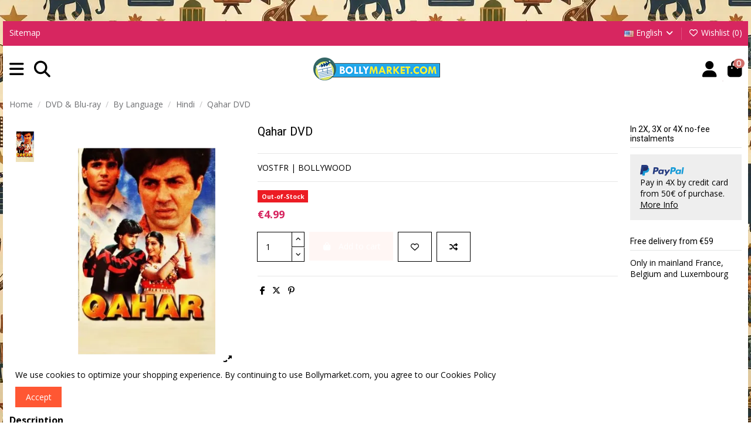

--- FILE ---
content_type: text/html; charset=utf-8
request_url: https://www.bollymarket.com/en/bollywood-movies/280-qahar-dvd.html
body_size: 30031
content:
<!doctype html>
<html lang="en">

<head>
    
        
  <meta charset="utf-8">


  <meta http-equiv="x-ua-compatible" content="ie=edge">



  


  
  



  <title>Qahar DVD (1997)</title>
  
    
  
  
    
  
  <meta name="description" content="VOSTFR | BOLLYWOOD">
    
      <link rel="canonical" href="https://www.bollymarket.com/en/bollywood-movies/280-qahar-dvd.html">    

  
          <link rel="alternate" href="https://www.bollymarket.com/fr/films-bollywood/280-qahar-dvd.html" hreflang="fr-FR">
            <link rel="alternate" href="https://www.bollymarket.com/fr/films-bollywood/280-qahar-dvd.html" hreflang="x-default">
                <link rel="alternate" href="https://www.bollymarket.com/en/bollywood-movies/280-qahar-dvd.html" hreflang="en-US">
            

  
     <script type="application/ld+json">
 {
   "@context": "https://schema.org",
   "@type": "Organization",
   "name" : "BOLLYMARKET.COM",
   "url" : "https://www.bollymarket.com/en/"
       ,"logo": {
       "@type": "ImageObject",
       "url":"https://www.bollymarket.com/img/bollymarketcom-logo-1585250930.jpg"
     }
    }
</script>

<script type="application/ld+json">
  {
    "@context": "https://schema.org",
    "@type": "WebPage",
    "isPartOf": {
      "@type": "WebSite",
      "url":  "https://www.bollymarket.com/en/",
      "name": "BOLLYMARKET.COM"
    },
    "name": "Qahar DVD (1997)",
    "url":  "https://www.bollymarket.com/en/bollywood-movies/280-qahar-dvd.html"
  }
</script>


  <script type="application/ld+json">
    {
      "@context": "https://schema.org",
      "@type": "BreadcrumbList",
      "itemListElement": [
                  {
            "@type": "ListItem",
            "position": 1,
            "name": "Home",
            "item": "https://www.bollymarket.com/en/"
          },              {
            "@type": "ListItem",
            "position": 2,
            "name": "DVD &amp; Blu-ray",
            "item": "https://www.bollymarket.com/en/214-dvd-blu-ray"
          },              {
            "@type": "ListItem",
            "position": 3,
            "name": "By Language",
            "item": "https://www.bollymarket.com/en/369-movies-by-language"
          },              {
            "@type": "ListItem",
            "position": 4,
            "name": "Hindi",
            "item": "https://www.bollymarket.com/en/351-bollywood-movies"
          },              {
            "@type": "ListItem",
            "position": 5,
            "name": "Qahar DVD",
            "item": "https://www.bollymarket.com/en/bollywood-movies/280-qahar-dvd.html"
          }          ]
    }
  </script>


  

  
        <script type="application/ld+json">
  {
    "@context": "https://schema.org/",
    "@type": "Product",
    "@id": "#product-snippet-id",
    "name": "Qahar DVD",
    "description": "VOSTFR | BOLLYWOOD",
    "category": "Hindi",
    "image" :"https://www.bollymarket.com/13577-large_default/qahar-dvd.jpg",    "sku": "DVD-S-339",
    "mpn": "DVD-S-339"
        ,
    "brand": {
      "@type": "Brand",
      "name": "BOLLYMARKET.COM"
    }
            ,
    "weight": {
        "@context": "https://schema.org",
        "@type": "QuantitativeValue",
        "value": "0.150000",
        "unitCode": "kg"
    }
        ,
    "offers": {
      "@type": "Offer",
      "priceCurrency": "EUR",
      "name": "Qahar DVD",
      "price": "4.99",
      "url": "https://www.bollymarket.com/en/bollywood-movies/280-qahar-dvd.html",
      "priceValidUntil": "2026-02-01",
              "image": ["https://www.bollymarket.com/13577-thickbox_default/qahar-dvd.jpg"],
            "sku": "DVD-S-339",
      "mpn": "DVD-S-339",
                    "availability": "https://schema.org/OutOfStock",
      "seller": {
        "@type": "Organization",
        "name": "BOLLYMARKET.COM"
      }
    }
      }
</script>


  
    
  



    <meta property="og:type" content="product">
    <meta property="og:url" content="https://www.bollymarket.com/en/bollywood-movies/280-qahar-dvd.html">
    <meta property="og:title" content="Qahar DVD (1997)">
    <meta property="og:site_name" content="BOLLYMARKET.COM">
    <meta property="og:description" content="VOSTFR | BOLLYWOOD">
            <meta property="og:image" content="https://www.bollymarket.com/13577-thickbox_default/qahar-dvd.jpg">
        <meta property="og:image:width" content="1100">
        <meta property="og:image:height" content="1422">
    




      <meta name="viewport" content="width=device-width, initial-scale=1">
  




  <link rel="icon" type="image/vnd.microsoft.icon" href="https://www.bollymarket.com/img/favicon.ico?1762940233">
  <link rel="shortcut icon" type="image/x-icon" href="https://www.bollymarket.com/img/favicon.ico?1762940233">
    




    <link rel="stylesheet" href="/modules/ps_checkout/views/css/payments.css?version=9.5.0.7" type="text/css" media="all">
  <link rel="stylesheet" href="https://www.bollymarket.com/themes/warehouse/assets/cache/theme-a790822694.css" type="text/css" media="all">




<link rel="preload" as="font"
      href="https://www.bollymarket.com/themes/warehouse/assets/css/font-awesome/webfonts/fa-brands-400.woff2"
      type="font/woff2" crossorigin="anonymous">

<link rel="preload" as="font"
      href="https://www.bollymarket.com/themes/warehouse/assets/css/font-awesome/webfonts/fa-regular-400.woff2"
      type="font/woff2" crossorigin="anonymous">

<link rel="preload" as="font"
      href="https://www.bollymarket.com/themes/warehouse/assets/css/font-awesome/webfonts/fa-solid-900.woff2"
      type="font/woff2" crossorigin="anonymous">

<link rel="preload" as="font"
      href="https://www.bollymarket.com/themes/warehouse/assets/css/font-awesome/webfonts/fa-brands-400.woff2"
      type="font/woff2" crossorigin="anonymous">


<link  rel="preload stylesheet"  as="style" href="https://www.bollymarket.com/themes/warehouse/assets/css/font-awesome/css/font-awesome-preload.css?v=6.7.2"
       type="text/css" crossorigin="anonymous">





  

  <script>
        var elementorFrontendConfig = {"isEditMode":"","stretchedSectionContainer":"","instagramToken":"","is_rtl":false,"ajax_csfr_token_url":"https:\/\/www.bollymarket.com\/en\/module\/iqitelementor\/Actions?process=handleCsfrToken&ajax=1"};
        var iqitTheme = {"rm_sticky":"0","rm_breakpoint":1,"op_preloader":"0","cart_style":"side","cart_confirmation":"modal","h_layout":"4","f_fixed":0,"f_layout":"1","h_absolute":"0","h_sticky":"menu","hw_width":"inherit","mm_content":"desktop","hm_submenu_width":"fullwidth","h_search_type":"full","pl_lazyload":true,"pl_infinity":false,"pl_rollover":true,"pl_crsl_autoplay":false,"pl_slider_ld":5,"pl_slider_d":4,"pl_slider_t":3,"pl_slider_p":1,"pp_thumbs":"leftd","pp_zoom":"modalzoom","pp_image_layout":"carousel","pp_tabs":"section","pl_grid_qty":false};
        var iqitcompare = {"nbProducts":0};
        var iqitextendedproduct = {"speed":"70","hook":"modal"};
        var iqitfdc_from = 59;
        var iqitmegamenu = {"sticky":"false","containerSelector":"#wrapper > .container"};
        var iqitreviews = [];
        var iqitwishlist = {"nbProducts":0};
        var prestashop = {"cart":{"products":[],"totals":{"total":{"type":"total","label":"Total","amount":0,"value":"\u20ac0.00"},"total_including_tax":{"type":"total","label":"Total (tax incl.)","amount":0,"value":"\u20ac0.00"},"total_excluding_tax":{"type":"total","label":"Total (tax excl.)","amount":0,"value":"\u20ac0.00"}},"subtotals":{"products":{"type":"products","label":"Subtotal","amount":0,"value":"\u20ac0.00"},"discounts":null,"shipping":{"type":"shipping","label":"Shipping","amount":0,"value":""},"tax":null},"products_count":0,"summary_string":"0 items","vouchers":{"allowed":1,"added":[]},"discounts":[],"minimalPurchase":0,"minimalPurchaseRequired":""},"currency":{"id":1,"name":"Euro","iso_code":"EUR","iso_code_num":"978","sign":"\u20ac"},"customer":{"lastname":null,"firstname":null,"email":null,"birthday":null,"newsletter":null,"newsletter_date_add":null,"optin":null,"website":null,"company":null,"siret":null,"ape":null,"is_logged":false,"gender":{"type":null,"name":null},"addresses":[]},"country":{"id_zone":15,"id_currency":0,"call_prefix":33,"iso_code":"FR","active":"1","contains_states":"0","need_identification_number":"0","need_zip_code":"1","zip_code_format":"NNNNN","display_tax_label":"1","name":"France","id":8},"language":{"name":"English (English)","iso_code":"en","locale":"en-US","language_code":"en-US","active":"1","is_rtl":"0","date_format_lite":"m\/d\/Y","date_format_full":"m\/d\/Y H:i:s","id":2},"page":{"title":"","canonical":"https:\/\/www.bollymarket.com\/en\/bollywood-movies\/280-qahar-dvd.html","meta":{"title":"Qahar DVD (1997)","description":"VOSTFR\u00a0| BOLLYWOOD","robots":"index"},"page_name":"product","body_classes":{"lang-en":true,"lang-rtl":false,"country-FR":true,"currency-EUR":true,"layout-full-width":true,"page-product":true,"tax-display-enabled":true,"page-customer-account":false,"product-id-280":true,"product-Qahar DVD":true,"product-id-category-351":true,"product-id-manufacturer-0":true,"product-id-supplier-0":true,"product-available-for-order":true},"admin_notifications":[],"password-policy":{"feedbacks":{"0":"Very weak","1":"Weak","2":"Average","3":"Strong","4":"Very strong","Straight rows of keys are easy to guess":"Straight rows of keys are easy to guess","Short keyboard patterns are easy to guess":"Short keyboard patterns are easy to guess","Use a longer keyboard pattern with more turns":"Use a longer keyboard pattern with more turns","Repeats like \"aaa\" are easy to guess":"Repeats like \"aaa\" are easy to guess","Repeats like \"abcabcabc\" are only slightly harder to guess than \"abc\"":"Repeats like \"abcabcabc\" are only slightly harder to guess than \"abc\"","Sequences like abc or 6543 are easy to guess":"Sequences like \"abc\" or \"6543\" are easy to guess.","Recent years are easy to guess":"Recent years are easy to guess","Dates are often easy to guess":"Dates are often easy to guess","This is a top-10 common password":"This is a top-10 common password","This is a top-100 common password":"This is a top-100 common password","This is a very common password":"This is a very common password","This is similar to a commonly used password":"This is similar to a commonly used password","A word by itself is easy to guess":"A word by itself is easy to guess","Names and surnames by themselves are easy to guess":"Names and surnames by themselves are easy to guess","Common names and surnames are easy to guess":"Common names and surnames are easy to guess","Use a few words, avoid common phrases":"Use a few words, avoid common phrases","No need for symbols, digits, or uppercase letters":"No need for symbols, digits, or uppercase letters","Avoid repeated words and characters":"Avoid repeated words and characters","Avoid sequences":"Avoid sequences","Avoid recent years":"Avoid recent years","Avoid years that are associated with you":"Avoid years that are associated with you","Avoid dates and years that are associated with you":"Avoid dates and years that are associated with you","Capitalization doesn't help very much":"Capitalization doesn't help very much","All-uppercase is almost as easy to guess as all-lowercase":"All-uppercase is almost as easy to guess as all-lowercase","Reversed words aren't much harder to guess":"Reversed words aren't much harder to guess","Predictable substitutions like '@' instead of 'a' don't help very much":"Predictable substitutions like \"@\" instead of \"a\" don't help very much.","Add another word or two. Uncommon words are better.":"Add another word or two. Uncommon words are better."}}},"shop":{"name":"BOLLYMARKET.COM","logo":"https:\/\/www.bollymarket.com\/img\/bollymarketcom-logo-1585250930.jpg","stores_icon":"https:\/\/www.bollymarket.com\/img\/logo_stores.png","favicon":"https:\/\/www.bollymarket.com\/img\/favicon.ico"},"core_js_public_path":"\/themes\/","urls":{"base_url":"https:\/\/www.bollymarket.com\/","current_url":"https:\/\/www.bollymarket.com\/en\/bollywood-movies\/280-qahar-dvd.html","shop_domain_url":"https:\/\/www.bollymarket.com","img_ps_url":"https:\/\/www.bollymarket.com\/img\/","img_cat_url":"https:\/\/www.bollymarket.com\/img\/c\/","img_lang_url":"https:\/\/www.bollymarket.com\/img\/l\/","img_prod_url":"https:\/\/www.bollymarket.com\/img\/p\/","img_manu_url":"https:\/\/www.bollymarket.com\/img\/m\/","img_sup_url":"https:\/\/www.bollymarket.com\/img\/su\/","img_ship_url":"https:\/\/www.bollymarket.com\/img\/s\/","img_store_url":"https:\/\/www.bollymarket.com\/img\/st\/","img_col_url":"https:\/\/www.bollymarket.com\/img\/co\/","img_url":"https:\/\/www.bollymarket.com\/themes\/warehouse\/assets\/img\/","css_url":"https:\/\/www.bollymarket.com\/themes\/warehouse\/assets\/css\/","js_url":"https:\/\/www.bollymarket.com\/themes\/warehouse\/assets\/js\/","pic_url":"https:\/\/www.bollymarket.com\/upload\/","theme_assets":"https:\/\/www.bollymarket.com\/themes\/warehouse\/assets\/","theme_dir":"https:\/\/www.bollymarket.com\/themes\/warehouse\/","pages":{"address":"https:\/\/www.bollymarket.com\/en\/address","addresses":"https:\/\/www.bollymarket.com\/en\/addresses","authentication":"https:\/\/www.bollymarket.com\/en\/login","manufacturer":"https:\/\/www.bollymarket.com\/en\/brands","cart":"https:\/\/www.bollymarket.com\/en\/cart","category":"https:\/\/www.bollymarket.com\/en\/?controller=category","cms":"https:\/\/www.bollymarket.com\/en\/?controller=cms","contact":"https:\/\/www.bollymarket.com\/en\/contact-us","discount":"https:\/\/www.bollymarket.com\/en\/discount","guest_tracking":"https:\/\/www.bollymarket.com\/en\/guest-tracking","history":"https:\/\/www.bollymarket.com\/en\/order-history","identity":"https:\/\/www.bollymarket.com\/en\/identity","index":"https:\/\/www.bollymarket.com\/en\/","my_account":"https:\/\/www.bollymarket.com\/en\/my-account","order_confirmation":"https:\/\/www.bollymarket.com\/en\/order-confirmation","order_detail":"https:\/\/www.bollymarket.com\/en\/?controller=order-detail","order_follow":"https:\/\/www.bollymarket.com\/en\/order-follow","order":"https:\/\/www.bollymarket.com\/en\/order","order_return":"https:\/\/www.bollymarket.com\/en\/?controller=order-return","order_slip":"https:\/\/www.bollymarket.com\/en\/credit-slip","pagenotfound":"https:\/\/www.bollymarket.com\/en\/page-not-found","password":"https:\/\/www.bollymarket.com\/en\/password-recovery","pdf_invoice":"https:\/\/www.bollymarket.com\/en\/?controller=pdf-invoice","pdf_order_return":"https:\/\/www.bollymarket.com\/en\/?controller=pdf-order-return","pdf_order_slip":"https:\/\/www.bollymarket.com\/en\/?controller=pdf-order-slip","prices_drop":"https:\/\/www.bollymarket.com\/en\/prices-drop","product":"https:\/\/www.bollymarket.com\/en\/?controller=product","registration":"https:\/\/www.bollymarket.com\/en\/?controller=registration","search":"https:\/\/www.bollymarket.com\/en\/search","sitemap":"https:\/\/www.bollymarket.com\/en\/sitemap","stores":"https:\/\/www.bollymarket.com\/en\/stores","supplier":"https:\/\/www.bollymarket.com\/en\/supplier","new_products":"https:\/\/www.bollymarket.com\/en\/new-products","brands":"https:\/\/www.bollymarket.com\/en\/brands","register":"https:\/\/www.bollymarket.com\/en\/?controller=registration","order_login":"https:\/\/www.bollymarket.com\/en\/order?login=1"},"alternative_langs":{"fr-FR":"https:\/\/www.bollymarket.com\/fr\/films-bollywood\/280-qahar-dvd.html","en-US":"https:\/\/www.bollymarket.com\/en\/bollywood-movies\/280-qahar-dvd.html"},"actions":{"logout":"https:\/\/www.bollymarket.com\/en\/?mylogout="},"no_picture_image":{"bySize":{"small_default":{"url":"https:\/\/www.bollymarket.com\/img\/p\/en-default-small_default.jpg","width":98,"height":127},"stores_default":{"url":"https:\/\/www.bollymarket.com\/img\/p\/en-default-stores_default.jpg","width":170,"height":115},"cart_default":{"url":"https:\/\/www.bollymarket.com\/img\/p\/en-default-cart_default.jpg","width":125,"height":162},"home_default":{"url":"https:\/\/www.bollymarket.com\/img\/p\/en-default-home_default.jpg","width":236,"height":305},"large_default":{"url":"https:\/\/www.bollymarket.com\/img\/p\/en-default-large_default.jpg","width":381,"height":492},"category_default":{"url":"https:\/\/www.bollymarket.com\/img\/p\/en-default-category_default.jpg","width":1003,"height":200},"medium_default":{"url":"https:\/\/www.bollymarket.com\/img\/p\/en-default-medium_default.jpg","width":452,"height":584},"thickbox_default":{"url":"https:\/\/www.bollymarket.com\/img\/p\/en-default-thickbox_default.jpg","width":1100,"height":1422}},"small":{"url":"https:\/\/www.bollymarket.com\/img\/p\/en-default-small_default.jpg","width":98,"height":127},"medium":{"url":"https:\/\/www.bollymarket.com\/img\/p\/en-default-large_default.jpg","width":381,"height":492},"large":{"url":"https:\/\/www.bollymarket.com\/img\/p\/en-default-thickbox_default.jpg","width":1100,"height":1422},"legend":""}},"configuration":{"display_taxes_label":"1","display_prices_tax_incl":false,"is_catalog":false,"show_prices":true,"opt_in":{"partner":false},"quantity_discount":{"type":"discount","label":"Unit discount"},"voucher_enabled":1,"return_enabled":1},"field_required":[],"breadcrumb":{"links":[{"title":"Home","url":"https:\/\/www.bollymarket.com\/en\/"},{"title":"DVD & Blu-ray","url":"https:\/\/www.bollymarket.com\/en\/214-dvd-blu-ray"},{"title":"By Language","url":"https:\/\/www.bollymarket.com\/en\/369-movies-by-language"},{"title":"Hindi","url":"https:\/\/www.bollymarket.com\/en\/351-bollywood-movies"},{"title":"Qahar DVD","url":"https:\/\/www.bollymarket.com\/en\/bollywood-movies\/280-qahar-dvd.html"}],"count":5},"link":{"protocol_link":"https:\/\/","protocol_content":"https:\/\/"},"time":1768682030,"static_token":"5ae8d2ddac561a750e2c9778114f0567","token":"66b640c8ea4f4283104f1b376ec2dc6b","debug":false};
        var ps_checkoutApplePayUrl = "https:\/\/www.bollymarket.com\/en\/module\/ps_checkout\/applepay?token=5ae8d2ddac561a750e2c9778114f0567";
        var ps_checkoutAutoRenderDisabled = false;
        var ps_checkoutCancelUrl = "https:\/\/www.bollymarket.com\/en\/module\/ps_checkout\/cancel?token=5ae8d2ddac561a750e2c9778114f0567";
        var ps_checkoutCardBrands = ["MASTERCARD","VISA","AMEX","CB_NATIONALE"];
        var ps_checkoutCardFundingSourceImg = "\/modules\/ps_checkout\/views\/img\/payment-cards.png";
        var ps_checkoutCardLogos = {"AMEX":"\/modules\/ps_checkout\/views\/img\/amex.svg","CB_NATIONALE":"\/modules\/ps_checkout\/views\/img\/cb.svg","DINERS":"\/modules\/ps_checkout\/views\/img\/diners.svg","DISCOVER":"\/modules\/ps_checkout\/views\/img\/discover.svg","JCB":"\/modules\/ps_checkout\/views\/img\/jcb.svg","MAESTRO":"\/modules\/ps_checkout\/views\/img\/maestro.svg","MASTERCARD":"\/modules\/ps_checkout\/views\/img\/mastercard.svg","UNIONPAY":"\/modules\/ps_checkout\/views\/img\/unionpay.svg","VISA":"\/modules\/ps_checkout\/views\/img\/visa.svg"};
        var ps_checkoutCartProductCount = 0;
        var ps_checkoutCheckUrl = "https:\/\/www.bollymarket.com\/en\/module\/ps_checkout\/check?token=5ae8d2ddac561a750e2c9778114f0567";
        var ps_checkoutCheckoutTranslations = {"checkout.go.back.label":"Checkout","checkout.go.back.link.title":"Go back to the Checkout","checkout.card.payment":"Card payment","checkout.page.heading":"Order summary","checkout.cart.empty":"Your shopping cart is empty.","checkout.page.subheading.card":"Card","checkout.page.subheading.paypal":"PayPal","checkout.payment.by.card":"You have chosen to pay by Card.","checkout.payment.by.paypal":"You have chosen to pay by PayPal.","checkout.order.summary":"Here is a short summary of your order:","checkout.order.amount.total":"The total amount of your order comes to","checkout.order.included.tax":"(tax incl.)","checkout.order.confirm.label":"Please confirm your order by clicking \"I confirm my order\".","checkout.payment.token.delete.modal.header":"Delete this payment method?","checkout.payment.token.delete.modal.content":"The following payment method will be deleted from your account:","checkout.payment.token.delete.modal.confirm-button":"Delete payment method","checkout.payment.loader.processing-request":"Please wait, we are processing your request","checkout.payment.others.link.label":"Other payment methods","checkout.payment.others.confirm.button.label":"I confirm my order","checkout.form.error.label":"There was an error during the payment. Please try again or contact the support.","loader-component.label.header":"Thanks for your purchase!","loader-component.label.body":"Please wait, we are processing your payment","loader-component.label.body.longer":"This is taking longer than expected. Please wait...","payment-method-logos.title":"100% secure payments","express-button.cart.separator":"or","express-button.checkout.express-checkout":"Express Checkout","ok":"Ok","cancel":"Cancel","paypal.hosted-fields.label.card-name":"Card holder name","paypal.hosted-fields.placeholder.card-name":"Card holder name","paypal.hosted-fields.label.card-number":"Card number","paypal.hosted-fields.placeholder.card-number":"Card number","paypal.hosted-fields.label.expiration-date":"Expiry date","paypal.hosted-fields.placeholder.expiration-date":"MM\/YY","paypal.hosted-fields.label.cvv":"CVC","paypal.hosted-fields.placeholder.cvv":"XXX","error.paypal-sdk":"No PayPal Javascript SDK Instance","error.google-pay-sdk":"No Google Pay Javascript SDK Instance","error.apple-pay-sdk":"No Apple Pay Javascript SDK Instance","error.google-pay.transaction-info":"An error occurred fetching Google Pay transaction info","error.apple-pay.payment-request":"An error occurred fetching Apple Pay payment request","error.paypal-sdk.contingency.cancel":"Card holder authentication canceled, please choose another payment method or try again.","error.paypal-sdk.contingency.error":"An error occurred on card holder authentication, please choose another payment method or try again.","error.paypal-sdk.contingency.failure":"Card holder authentication failed, please choose another payment method or try again.","error.paypal-sdk.contingency.unknown":"Card holder authentication cannot be checked, please choose another payment method or try again.","APPLE_PAY_MERCHANT_SESSION_VALIDATION_ERROR":"We\u2019re unable to process your Apple Pay payment at the moment. This could be due to an issue verifying the payment setup for this website. Please try again later or choose a different payment method.","APPROVE_APPLE_PAY_VALIDATION_ERROR":"We encountered an issue while processing your Apple Pay payment. Please verify your order details and try again, or use a different payment method."};
        var ps_checkoutCheckoutUrl = "https:\/\/www.bollymarket.com\/en\/order";
        var ps_checkoutConfirmUrl = "https:\/\/www.bollymarket.com\/en\/order-confirmation";
        var ps_checkoutCreateUrl = "https:\/\/www.bollymarket.com\/en\/module\/ps_checkout\/create?token=5ae8d2ddac561a750e2c9778114f0567";
        var ps_checkoutCustomMarks = {"google_pay":"\/modules\/ps_checkout\/views\/img\/google_pay.svg","apple_pay":"\/modules\/ps_checkout\/views\/img\/apple_pay.svg"};
        var ps_checkoutExpressCheckoutCartEnabled = false;
        var ps_checkoutExpressCheckoutOrderEnabled = false;
        var ps_checkoutExpressCheckoutProductEnabled = false;
        var ps_checkoutExpressCheckoutSelected = false;
        var ps_checkoutExpressCheckoutUrl = "https:\/\/www.bollymarket.com\/en\/module\/ps_checkout\/ExpressCheckout?token=5ae8d2ddac561a750e2c9778114f0567";
        var ps_checkoutFundingSource = "paypal";
        var ps_checkoutFundingSourcesSorted = ["card","paypal","paylater","bancontact","eps","ideal","mybank","p24","blik","google_pay","apple_pay"];
        var ps_checkoutGooglePayUrl = "https:\/\/www.bollymarket.com\/en\/module\/ps_checkout\/googlepay?token=5ae8d2ddac561a750e2c9778114f0567";
        var ps_checkoutHostedFieldsContingencies = "SCA_WHEN_REQUIRED";
        var ps_checkoutHostedFieldsEnabled = true;
        var ps_checkoutIconsPath = "\/modules\/ps_checkout\/views\/img\/icons\/";
        var ps_checkoutLoaderImage = "\/modules\/ps_checkout\/views\/img\/loader.svg";
        var ps_checkoutPartnerAttributionId = "PrestaShop_Cart_PSXO_PSDownload";
        var ps_checkoutPayLaterCartPageButtonEnabled = false;
        var ps_checkoutPayLaterCategoryPageBannerEnabled = false;
        var ps_checkoutPayLaterHomePageBannerEnabled = false;
        var ps_checkoutPayLaterOrderPageBannerEnabled = false;
        var ps_checkoutPayLaterOrderPageButtonEnabled = false;
        var ps_checkoutPayLaterOrderPageMessageEnabled = false;
        var ps_checkoutPayLaterProductPageBannerEnabled = false;
        var ps_checkoutPayLaterProductPageButtonEnabled = false;
        var ps_checkoutPayLaterProductPageMessageEnabled = false;
        var ps_checkoutPayPalButtonConfiguration = {"shape":"pill","label":"pay","color":"gold"};
        var ps_checkoutPayPalEnvironment = "LIVE";
        var ps_checkoutPayPalOrderId = "";
        var ps_checkoutPayPalSdkConfig = {"clientId":"AXjYFXWyb4xJCErTUDiFkzL0Ulnn-bMm4fal4G-1nQXQ1ZQxp06fOuE7naKUXGkq2TZpYSiI9xXbs4eo","merchantId":"WBZ6ZWW7T68N8","currency":"EUR","intent":"capture","commit":"false","vault":"false","integrationDate":"2024-04-01","dataPartnerAttributionId":"PrestaShop_Cart_PSXO_PSDownload","dataCspNonce":"","dataEnable3ds":"true","enableFunding":"paylater","components":"marks,funding-eligibility,googlepay,applepay"};
        var ps_checkoutPayWithTranslations = {"card":"Pay by Card - 100% secure payments","paypal":"Pay with a PayPal account","paylater":"Pay in installments with PayPal Pay Later","bancontact":"Pay by Bancontact","eps":"Pay by EPS","ideal":"Pay by iDEAL","mybank":"Pay by MyBank","p24":"Pay by Przelewy24","blik":"Pay by BLIK","google_pay":"Pay by Google Pay","apple_pay":"Pay by Apple Pay"};
        var ps_checkoutPaymentMethodLogosTitleImg = "\/modules\/ps_checkout\/views\/img\/icons\/lock_checkout.svg";
        var ps_checkoutPaymentUrl = "https:\/\/www.bollymarket.com\/en\/module\/ps_checkout\/payment?token=5ae8d2ddac561a750e2c9778114f0567";
        var ps_checkoutRenderPaymentMethodLogos = true;
        var ps_checkoutValidateUrl = "https:\/\/www.bollymarket.com\/en\/module\/ps_checkout\/validate?token=5ae8d2ddac561a750e2c9778114f0567";
        var ps_checkoutVaultUrl = "https:\/\/www.bollymarket.com\/en\/module\/ps_checkout\/vault?token=5ae8d2ddac561a750e2c9778114f0567";
        var ps_checkoutVersion = "9.5.0.7";
        var psemailsubscription_subscription = "https:\/\/www.bollymarket.com\/en\/module\/ps_emailsubscription\/subscription";
      </script>



  


    
            <meta property="product:pretax_price:amount" content="4.99">
        <meta property="product:pretax_price:currency" content="EUR">
        <meta property="product:price:amount" content="4.99">
        <meta property="product:price:currency" content="EUR">
                <meta property="product:weight:value" content="0.150000">
        <meta property="product:weight:units" content="kg">
    
    

    </head>

<body id="product" class="lang-en country-fr currency-eur layout-full-width page-product tax-display-enabled product-id-280 product-qahar-dvd product-id-category-351 product-id-manufacturer-0 product-id-supplier-0 product-available-for-order body-desktop-header-style-w-4">


    




    


<main id="main-page-content"  >
    
            

    <header id="header" class="desktop-header-style-w-4">
        
            
  <div class="header-banner">
    
  </div>




            <nav class="header-nav">
        <div class="container">
    
        <div class="row justify-content-between">
            <div class="col col-auto col-md left-nav">
                                            <div class="block-iqitlinksmanager block-iqitlinksmanager-2 block-links-inline d-inline-block">
            <ul>
                                                            <li>
                            <a
                                    href="https://www.bollymarket.com/en/sitemap"
                                    title="Lost ? Find what your are looking for"                                                                >
                                Sitemap
                            </a>
                        </li>
                                                </ul>
        </div>
    
            </div>
            <div class="col col-auto center-nav text-center">
                
             </div>
            <div class="col col-auto col-md right-nav text-right">
                

<div id="language_selector" class="d-inline-block">
    <div class="language-selector-wrapper d-inline-block">
        <div class="language-selector dropdown js-dropdown">
            <a class="expand-more" data-bs-toggle="dropdown" data-iso-code="en"><img width="16" height="11" src="https://www.bollymarket.com/img/l/2.jpg" alt="English" class="img-fluid lang-flag" /> English <i class="fa fa-angle-down fa-fw" aria-hidden="true"></i></a>
            <div class="dropdown-menu">
                <ul>
                                            <li >
                            <a href="https://www.bollymarket.com/fr/films-bollywood/280-qahar-dvd.html" rel="alternate" hreflang="fr"
                               class="dropdown-item"><img width="16" height="11" src="https://www.bollymarket.com/img/l/1.jpg" alt="Français" class="img-fluid lang-flag"  data-iso-code="fr"/> Français</a>
                        </li>
                                            <li  class="current" >
                            <a href="https://www.bollymarket.com/en/bollywood-movies/280-qahar-dvd.html" rel="alternate" hreflang="en"
                               class="dropdown-item"><img width="16" height="11" src="https://www.bollymarket.com/img/l/2.jpg" alt="English" class="img-fluid lang-flag"  data-iso-code="en"/> English</a>
                        </li>
                                    </ul>
            </div>
        </div>
    </div>
</div>
<div class="d-inline-block">
    <a href="//www.bollymarket.com/en/module/iqitwishlist/view">
        <i class="fa fa-heart-o fa-fw" aria-hidden="true"></i> Wishlist (<span
                id="iqitwishlist-nb"></span>)
    </a>
</div>

             </div>
        </div>

                        </div>
            </nav>
        



<div id="desktop-header" class="desktop-header-style-4">
    
            
<div class="header-top">
    <div id="desktop-header-container" class="container">
        <div class="row align-items-center">
                            <div class="col col-auto col-header-left">
                    <div id="desktop_logo">
                        
  <a href="https://www.bollymarket.com/en/">
    <img class="logo img-fluid"
         src="https://www.bollymarket.com/img/bollymarketcom-logo-1585250930.jpg"
                  alt="BOLLYMARKET.COM"
         width="220"
         height="40"
    >
  </a>

                    </div>
                    
                </div>
                <div class="col col-header-center col-header-menu">
                                        <div id="iqitmegamenu-wrapper" class="iqitmegamenu-wrapper iqitmegamenu-all">
	<div class="container container-iqitmegamenu">
		<div id="iqitmegamenu-horizontal" class="iqitmegamenu  clearfix" role="navigation">

						
			<nav id="cbp-hrmenu" class="cbp-hrmenu cbp-horizontal cbp-hrsub-narrow">
				<ul>
											<li id="cbp-hrmenu-tab-16"
							class="cbp-hrmenu-tab cbp-hrmenu-tab-16  cbp-has-submeu">
							<a href="https://www.bollymarket.com/en/" class="nav-link" 
										>
										

										<span class="cbp-tab-title"> <i
												class="icon fa fa-film cbp-mainlink-icon"></i>
											DVD & Blu-ray											<i class="fa fa-angle-down cbp-submenu-aindicator"></i></span>
																			</a>
																			<div class="cbp-hrsub col-9">
											<div class="cbp-hrsub-inner">
												<div class="container iqitmegamenu-submenu-container">
													
																																													




<div class="row menu_row menu-element  first_rows menu-element-id-1">
                

                                                




    <div class="col-4 cbp-menu-column cbp-menu-element menu-element-id-2 ">
        <div class="cbp-menu-column-inner">
                        
                
                
                    
                                                    <ul class="cbp-links cbp-category-tree">
                                                                                                            <li >
                                            <div class="cbp-category-link-w">
                                                <a href="https://www.bollymarket.com/en/378-movies-new-releases">New Release &amp; Pre-Order</a>

                                                                                            </div>
                                        </li>
                                                                                                                                                <li >
                                            <div class="cbp-category-link-w">
                                                <a href="https://www.bollymarket.com/en/271-blu-ray">Bluray</a>

                                                                                            </div>
                                        </li>
                                                                                                                                                <li >
                                            <div class="cbp-category-link-w">
                                                <a href="https://www.bollymarket.com/en/395-movies-3d">3D</a>

                                                                                            </div>
                                        </li>
                                                                                                                                                <li >
                                            <div class="cbp-category-link-w">
                                                <a href="https://www.bollymarket.com/en/470-bollywood-in-french">Films en Français –  Exclusive et Qualité Premium</a>

                                                                                            </div>
                                        </li>
                                                                                                                                                <li >
                                            <div class="cbp-category-link-w">
                                                <a href="https://www.bollymarket.com/en/215-movies-action-adventure">Action &amp; Adventure</a>

                                                                                            </div>
                                        </li>
                                                                                                                                                <li >
                                            <div class="cbp-category-link-w">
                                                <a href="https://www.bollymarket.com/en/219-movies-animation">Animation</a>

                                                                                            </div>
                                        </li>
                                                                                                                                                <li >
                                            <div class="cbp-category-link-w">
                                                <a href="https://www.bollymarket.com/en/479-movies-biography">Biography</a>

                                                                                            </div>
                                        </li>
                                                                                                                                                <li >
                                            <div class="cbp-category-link-w">
                                                <a href="https://www.bollymarket.com/en/216-movies-classics">Classics</a>

                                                                                            </div>
                                        </li>
                                                                                                                                                <li >
                                            <div class="cbp-category-link-w">
                                                <a href="https://www.bollymarket.com/en/217-movies-comedy">Comedy</a>

                                                                                            </div>
                                        </li>
                                                                                                                                                <li >
                                            <div class="cbp-category-link-w">
                                                <a href="https://www.bollymarket.com/en/218-movies-drama">Drama</a>

                                                                                            </div>
                                        </li>
                                                                                                                                                <li >
                                            <div class="cbp-category-link-w">
                                                <a href="https://www.bollymarket.com/en/230-movies-family-kids">Family &amp; Kids</a>

                                                                                            </div>
                                        </li>
                                                                                                                                                <li >
                                            <div class="cbp-category-link-w">
                                                <a href="https://www.bollymarket.com/en/221-movies-fantasy">Fantasy</a>

                                                                                            </div>
                                        </li>
                                                                                                                                                <li >
                                            <div class="cbp-category-link-w">
                                                <a href="https://www.bollymarket.com/en/229-movies-war">War</a>

                                                                                            </div>
                                        </li>
                                                                                                                                                <li >
                                            <div class="cbp-category-link-w">
                                                <a href="https://www.bollymarket.com/en/223-movies-historical">Historical</a>

                                                                                            </div>
                                        </li>
                                                                                                                                                <li >
                                            <div class="cbp-category-link-w">
                                                <a href="https://www.bollymarket.com/en/224-movies-horror">Horror</a>

                                                                                            </div>
                                        </li>
                                                                                                                                                <li >
                                            <div class="cbp-category-link-w">
                                                <a href="https://www.bollymarket.com/en/225-movies-romance">Romance</a>

                                                                                            </div>
                                        </li>
                                                                                                                                                <li >
                                            <div class="cbp-category-link-w">
                                                <a href="https://www.bollymarket.com/en/226-movies-devotional">Devotional</a>

                                                                                            </div>
                                        </li>
                                                                                                                                                <li >
                                            <div class="cbp-category-link-w">
                                                <a href="https://www.bollymarket.com/en/421-health-fitness">Health &amp; Fitness</a>

                                                                                            </div>
                                        </li>
                                                                                                                                                <li >
                                            <div class="cbp-category-link-w">
                                                <a href="https://www.bollymarket.com/en/222-movies-science-fiction">Science-fiction</a>

                                                                                            </div>
                                        </li>
                                                                                                                                                <li >
                                            <div class="cbp-category-link-w">
                                                <a href="https://www.bollymarket.com/en/480-movies-sport">Sport</a>

                                                                                            </div>
                                        </li>
                                                                                                                                                <li >
                                            <div class="cbp-category-link-w">
                                                <a href="https://www.bollymarket.com/en/228-movies-thriller">Thriller</a>

                                                                                            </div>
                                        </li>
                                                                                                                                                <li >
                                            <div class="cbp-category-link-w">
                                                <a href="https://www.bollymarket.com/en/205-documentary-misc">Documentary &amp; Misc</a>

                                                                                            </div>
                                        </li>
                                                                                                                                                <li >
                                            <div class="cbp-category-link-w">
                                                <a href="https://www.bollymarket.com/en/204-tv-dramas">TV Dramas</a>

                                                                                            </div>
                                        </li>
                                                                                                                                                <li >
                                            <div class="cbp-category-link-w">
                                                <a href="https://www.bollymarket.com/en/385-combo">Combo</a>

                                                                                            </div>
                                        </li>
                                                                                                </ul>
                                            
                
            

            
            </div>    </div>
                                    




    <div class="col-3 cbp-menu-column cbp-menu-element menu-element-id-3 ">
        <div class="cbp-menu-column-inner">
                        
                
                
                    
                                                    <div class="row cbp-categories-row">
                                                                                                            <div class="col-12">
                                            <div class="cbp-category-link-w"><a href="https://www.bollymarket.com/en/369-movies-by-language"
                                                                                class="cbp-column-title nav-link cbp-category-title">By Language</a>
                                                                                                                                                    
    <ul class="cbp-links cbp-category-tree"><li ><div class="cbp-category-link-w"><a href="https://www.bollymarket.com/en/351-bollywood-movies">Hindi</a></div></li><li ><div class="cbp-category-link-w"><a href="https://www.bollymarket.com/en/231-tamil-movies">Tamil</a></div></li><li ><div class="cbp-category-link-w"><a href="https://www.bollymarket.com/en/260-telugu-movies">Telugu</a></div></li><li ><div class="cbp-category-link-w"><a href="https://www.bollymarket.com/en/272-malayalam-movies">Malayalam</a></div></li><li ><div class="cbp-category-link-w"><a href="https://www.bollymarket.com/en/201-french-version-movies">French</a></div></li><li ><div class="cbp-category-link-w"><a href="https://www.bollymarket.com/en/377-english-version-movies">English</a></div></li></ul>

                                                                                            </div>
                                        </div>
                                                                                                </div>
                                            
                
            

                                                




<div class="row menu_row menu-element  menu-element-id-14">
                

                                                




    <div class="col-12 cbp-menu-column cbp-menu-element menu-element-id-16 ">
        <div class="cbp-menu-column-inner">
                        
                
                
                    
                                                    <div class="row cbp-categories-row">
                                                                                                            <div class="col-12">
                                            <div class="cbp-category-link-w"><a href="https://www.bollymarket.com/en/372-movies-by-subtitle"
                                                                                class="cbp-column-title nav-link cbp-category-title">By Subtitle</a>
                                                                                                                                                    
    <ul class="cbp-links cbp-category-tree"><li ><div class="cbp-category-link-w"><a href="https://www.bollymarket.com/en/312-english-subtitled">English</a></div></li><li ><div class="cbp-category-link-w"><a href="https://www.bollymarket.com/en/213-arabic-subtitled">Arabic</a></div></li><li ><div class="cbp-category-link-w"><a href="https://www.bollymarket.com/en/429-german-subtitled">German</a></div></li><li ><div class="cbp-category-link-w"><a href="https://www.bollymarket.com/en/430-spanish-subtitled">Spanish</a></div></li><li ><div class="cbp-category-link-w"><a href="https://www.bollymarket.com/en/203-french-subtitled">French</a></div></li><li ><div class="cbp-category-link-w"><a href="https://www.bollymarket.com/en/433-italian-subtitled">Italian</a></div></li><li ><div class="cbp-category-link-w"><a href="https://www.bollymarket.com/en/432-dutch-subtitled">Dutch</a></div></li><li ><div class="cbp-category-link-w"><a href="https://www.bollymarket.com/en/431-portuguese-subtitled">Portuguese</a></div></li></ul>

                                                                                            </div>
                                        </div>
                                                                                                </div>
                                            
                
            

            
            </div>    </div>
                            
                </div>
                            
            </div>    </div>
                                    




    <div class="col-5 cbp-menu-column cbp-menu-element menu-element-id-5 ">
        <div class="cbp-menu-column-inner">
                        
                
                
                    
                                                    <div class="row cbp-categories-row">
                                                                                                            <div class="col-12">
                                            <div class="cbp-category-link-w"><a href="https://www.bollymarket.com/en/374-search-by-criteria"
                                                                                class="cbp-column-title nav-link cbp-category-title">Search by criteria</a>
                                                                                                                                                    
    <ul class="cbp-links cbp-category-tree"><li  class="cbp-hrsub-haslevel2" ><div class="cbp-category-link-w"><a href="https://www.bollymarket.com/en/236-find-a-movies-by-actor">Actor</a>
    <ul class="cbp-hrsub-level2"><li ><div class="cbp-category-link-w"><a href="https://www.bollymarket.com/en/297-aamir-khan">Aamir Khan</a></div></li><li ><div class="cbp-category-link-w"><a href="https://www.bollymarket.com/en/240-abhishek-bachchan">Abhishek Bachchan</a></div></li><li ><div class="cbp-category-link-w"><a href="https://www.bollymarket.com/en/238-ajay-devgan">Ajay Devgan</a></div></li><li ><div class="cbp-category-link-w"><a href="https://www.bollymarket.com/en/306-ajith-kumar">Ajith Kumar</a></div></li><li ><div class="cbp-category-link-w"><a href="https://www.bollymarket.com/en/299-akshay-kumar">Akshay Kumar</a></div></li><li ><div class="cbp-category-link-w"><a href="https://www.bollymarket.com/en/343-allu-arjun">Allu Arjun</a></div></li><li ><div class="cbp-category-link-w"><a href="https://www.bollymarket.com/en/242-amitabh-bachchan">Amitabh Bachchan</a></div></li><li ><div class="cbp-category-link-w"><a href="https://www.bollymarket.com/en/280-amrish-puri">Amrish Puri</a></div></li><li ><div class="cbp-category-link-w"><a href="https://www.bollymarket.com/en/243-anil-kapoor">Anil Kapoor</a></div></li><li ><div class="cbp-category-link-w"><a href="https://www.bollymarket.com/en/244-arjun-rampal">Arjun Rampal</a></div></li><li ><div class="cbp-category-link-w"><a href="https://www.bollymarket.com/en/247-bobby-deol">Bobby Deol</a></div></li><li ><div class="cbp-category-link-w"><a href="https://www.bollymarket.com/en/335-chiranjeevi">Chiranjeevi</a></div></li><li ><div class="cbp-category-link-w"><a href="https://www.bollymarket.com/en/311-dhanush">Dhanush</a></div></li><li ><div class="cbp-category-link-w"><a href="https://www.bollymarket.com/en/281-dharmendra">Dharmendra</a></div></li><li ><div class="cbp-category-link-w"><a href="https://www.bollymarket.com/en/282-emraan-hashmi">Emraan Hashmi</a></div></li><li ><div class="cbp-category-link-w"><a href="https://www.bollymarket.com/en/266-fardeen-khan">Fardeen Khan</a></div></li><li ><div class="cbp-category-link-w"><a href="https://www.bollymarket.com/en/250-govinda">Govinda</a></div></li><li ><div class="cbp-category-link-w"><a href="https://www.bollymarket.com/en/295-hrithik-roshan">Hrithik Roshan</a></div></li><li ><div class="cbp-category-link-w"><a href="https://www.bollymarket.com/en/278-imran-khan">Imran Khan</a></div></li><li ><div class="cbp-category-link-w"><a href="https://www.bollymarket.com/en/283-irrfan-khan">Irrfan Khan</a></div></li><li ><div class="cbp-category-link-w"><a href="https://www.bollymarket.com/en/284-jackie-shroff">Jackie Shroff</a></div></li><li ><div class="cbp-category-link-w"><a href="https://www.bollymarket.com/en/290-jeetendra">Jeetendra</a></div></li><li ><div class="cbp-category-link-w"><a href="https://www.bollymarket.com/en/268-john-abraham">John Abraham</a></div></li><li ><div class="cbp-category-link-w"><a href="https://www.bollymarket.com/en/344-jr-ntr">Jr. NTR</a></div></li><li ><div class="cbp-category-link-w"><a href="https://www.bollymarket.com/en/300-kamal-haasan">Kamal Haasan</a></div></li><li ><div class="cbp-category-link-w"><a href="https://www.bollymarket.com/en/321-madhavan">Madhavan</a></div></li><li ><div class="cbp-category-link-w"><a href="https://www.bollymarket.com/en/347-mahesh-babu">Mahesh Babu</a></div></li><li ><div class="cbp-category-link-w"><a href="https://www.bollymarket.com/en/305-mgr">MGR</a></div></li><li ><div class="cbp-category-link-w"><a href="https://www.bollymarket.com/en/285-mithun-chakraborty">Mithun Chakraborty</a></div></li><li ><div class="cbp-category-link-w"><a href="https://www.bollymarket.com/en/348-nagarjuna">Nagarjuna</a></div></li><li ><div class="cbp-category-link-w"><a href="https://www.bollymarket.com/en/338-pawan-kalyan">Pawan Kalyan</a></div></li><li ><div class="cbp-category-link-w"><a href="https://www.bollymarket.com/en/332-prakash-raj">Prakash Raj</a></div></li><li ><div class="cbp-category-link-w"><a href="https://www.bollymarket.com/en/298-rajinikanth">Rajinikanth</a></div></li><li ><div class="cbp-category-link-w"><a href="https://www.bollymarket.com/en/277-ranbir-kapoor">Ranbir Kapoor</a></div></li><li ><div class="cbp-category-link-w"><a href="https://www.bollymarket.com/en/330-ravi-teja">Ravi Teja</a></div></li><li ><div class="cbp-category-link-w"><a href="https://www.bollymarket.com/en/275-saif-ali-khan">Saif Ali Khan</a></div></li><li ><div class="cbp-category-link-w"><a href="https://www.bollymarket.com/en/270-sanjay-dutt">Sanjay Dutt</a></div></li><li ><div class="cbp-category-link-w"><a href="https://www.bollymarket.com/en/314-sj-surya">S.J. Surya</a></div></li><li ><div class="cbp-category-link-w"><a href="https://www.bollymarket.com/en/307-sarath-kumar">Sarath Kumar</a></div></li><li ><div class="cbp-category-link-w"><a href="https://www.bollymarket.com/en/304-sathyaraj">Sathyaraj</a></div></li><li ><div class="cbp-category-link-w"><a href="https://www.bollymarket.com/en/324-shaam">Shaam</a></div></li><li ><div class="cbp-category-link-w"><a href="https://www.bollymarket.com/en/292-salman-khan">Salman Khan</a></div></li><li ><div class="cbp-category-link-w"><a href="https://www.bollymarket.com/en/267-shahid-kapoor">Shahid Kapoor</a></div></li><li ><div class="cbp-category-link-w"><a href="https://www.bollymarket.com/en/291-shahrukh-khan">Shahrukh Khan</a></div></li><li ><div class="cbp-category-link-w"><a href="https://www.bollymarket.com/en/349-siddharth">Siddharth</a></div></li><li ><div class="cbp-category-link-w"><a href="https://www.bollymarket.com/en/326-silambarasan">Silambarasan</a></div></li><li ><div class="cbp-category-link-w"><a href="https://www.bollymarket.com/en/325-sivaji-ganesan">Sivaji Ganesan</a></div></li><li ><div class="cbp-category-link-w"><a href="https://www.bollymarket.com/en/269-sunny-deol">Sunny Deol</a></div></li><li ><div class="cbp-category-link-w"><a href="https://www.bollymarket.com/en/336-sumanth">Sumanth</a></div></li><li ><div class="cbp-category-link-w"><a href="https://www.bollymarket.com/en/317-surya">Surya</a></div></li><li ><div class="cbp-category-link-w"><a href="https://www.bollymarket.com/en/340-tarun">Tarun</a></div></li><li ><div class="cbp-category-link-w"><a href="https://www.bollymarket.com/en/331-uday-kiran">Uday Kiran</a></div></li><li ><div class="cbp-category-link-w"><a href="https://www.bollymarket.com/en/346-venkatesh">Venkatesh</a></div></li><li ><div class="cbp-category-link-w"><a href="https://www.bollymarket.com/en/303-vijay">Vijay</a></div></li><li ><div class="cbp-category-link-w"><a href="https://www.bollymarket.com/en/309-vijayakanth">Vijayakanth</a></div></li><li ><div class="cbp-category-link-w"><a href="https://www.bollymarket.com/en/310-vikram">Vikram</a></div></li><li ><div class="cbp-category-link-w"><a href="https://www.bollymarket.com/en/265-vivek-oberoi">Vivek Oberoi</a></div></li></ul>
</div></li><li  class="cbp-hrsub-haslevel2" ><div class="cbp-category-link-w"><a href="https://www.bollymarket.com/en/434-find-a-movies-by-actress">Actress</a>
    <ul class="cbp-hrsub-level2"><li ><div class="cbp-category-link-w"><a href="https://www.bollymarket.com/en/333-aarti-agarwal">Aarti Agarwal</a></div></li><li ><div class="cbp-category-link-w"><a href="https://www.bollymarket.com/en/296-aishwarya-rai">Aishwarya Rai</a></div></li><li ><div class="cbp-category-link-w"><a href="https://www.bollymarket.com/en/469-alia-bhatt">Alia Bhatt</a></div></li><li ><div class="cbp-category-link-w"><a href="https://www.bollymarket.com/en/241-amisha-patel">Amisha Patel</a></div></li><li ><div class="cbp-category-link-w"><a href="https://www.bollymarket.com/en/286-amrita-rao">Amrita Rao</a></div></li><li ><div class="cbp-category-link-w"><a href="https://www.bollymarket.com/en/337-anushka-shetty">Anushka Shetty</a></div></li><li ><div class="cbp-category-link-w"><a href="https://www.bollymarket.com/en/468-anushka-sharma">Anushka Sharma</a></div></li><li ><div class="cbp-category-link-w"><a href="https://www.bollymarket.com/en/287-ayesha-takia">Ayesha Takia</a></div></li><li ><div class="cbp-category-link-w"><a href="https://www.bollymarket.com/en/339-bhoomika-chawla">Bhoomika Chawla</a></div></li><li ><div class="cbp-category-link-w"><a href="https://www.bollymarket.com/en/246-bipasha-basu">Bipasha Basu</a></div></li><li ><div class="cbp-category-link-w"><a href="https://www.bollymarket.com/en/248-celina-jaitley">Celina Jaitley</a></div></li><li ><div class="cbp-category-link-w"><a href="https://www.bollymarket.com/en/288-deepika-padukone">Deepika Padukone</a></div></li><li ><div class="cbp-category-link-w"><a href="https://www.bollymarket.com/en/249-esha-deol">Esha Deol</a></div></li><li ><div class="cbp-category-link-w"><a href="https://www.bollymarket.com/en/341-genelia">Genelia</a></div></li><li ><div class="cbp-category-link-w"><a href="https://www.bollymarket.com/en/251-hema-malini">Hema Malini</a></div></li><li ><div class="cbp-category-link-w"><a href="https://www.bollymarket.com/en/350-ileana">Ileana</a></div></li><li ><div class="cbp-category-link-w"><a href="https://www.bollymarket.com/en/262-isha-koppikar">Isha Koppikar</a></div></li><li ><div class="cbp-category-link-w"><a href="https://www.bollymarket.com/en/276-juhi-chawla">Juhi Chawla</a></div></li><li ><div class="cbp-category-link-w"><a href="https://www.bollymarket.com/en/315-jyothika">Jyothika</a></div></li><li ><div class="cbp-category-link-w"><a href="https://www.bollymarket.com/en/293-kajol">Kajol</a></div></li><li ><div class="cbp-category-link-w"><a href="https://www.bollymarket.com/en/264-kareena-kapoor">Kareena Kapoor</a></div></li><li ><div class="cbp-category-link-w"><a href="https://www.bollymarket.com/en/274-katrina-kaif">Katrina Kaif</a></div></li><li ><div class="cbp-category-link-w"><a href="https://www.bollymarket.com/en/328-lara-dutta">Lara Dutta</a></div></li><li ><div class="cbp-category-link-w"><a href="https://www.bollymarket.com/en/261-madhuri-dixit">Madhuri Dixit</a></div></li><li ><div class="cbp-category-link-w"><a href="https://www.bollymarket.com/en/319-manisha-koirala">Manisha Koirala</a></div></li><li ><div class="cbp-category-link-w"><a href="https://www.bollymarket.com/en/239-preity-zinta">Preity Zinta</a></div></li><li ><div class="cbp-category-link-w"><a href="https://www.bollymarket.com/en/237-priyanka-chopra">Priyanka Chopra</a></div></li><li ><div class="cbp-category-link-w"><a href="https://www.bollymarket.com/en/294-rani-mukherjee">Rani Mukherjee</a></div></li><li ><div class="cbp-category-link-w"><a href="https://www.bollymarket.com/en/334-sadha">Sadha</a></div></li><li ><div class="cbp-category-link-w"><a href="https://www.bollymarket.com/en/345-sameera-reddy">Sameera Reddy</a></div></li><li ><div class="cbp-category-link-w"><a href="https://www.bollymarket.com/en/289-shilpa-shetty">Shilpa Shetty</a></div></li><li ><div class="cbp-category-link-w"><a href="https://www.bollymarket.com/en/318-shriya-saran">Shriya Saran</a></div></li><li ><div class="cbp-category-link-w"><a href="https://www.bollymarket.com/en/466-shruti-haasan">Shruti Haasan</a></div></li><li ><div class="cbp-category-link-w"><a href="https://www.bollymarket.com/en/320-sneha">Sneha</a></div></li><li ><div class="cbp-category-link-w"><a href="https://www.bollymarket.com/en/329-sonali-bendre">Sonali Bendre</a></div></li><li ><div class="cbp-category-link-w"><a href="https://www.bollymarket.com/en/279-sonam-kapoor">Sonam Kapoor</a></div></li><li ><div class="cbp-category-link-w"><a href="https://www.bollymarket.com/en/301-sridevi">Sri Devi</a></div></li><li ><div class="cbp-category-link-w"><a href="https://www.bollymarket.com/en/327-tabu">Tabu</a></div></li><li ><div class="cbp-category-link-w"><a href="https://www.bollymarket.com/en/322-trisha">Trisha</a></div></li></ul>
</div></li><li  class="cbp-hrsub-haslevel2" ><div class="cbp-category-link-w"><a href="https://www.bollymarket.com/en/252-find-a-movie-by-director">Director</a>
    <ul class="cbp-hrsub-level2"><li ><div class="cbp-category-link-w"><a href="https://www.bollymarket.com/en/354-aditya-chopra">Aditya Chopra</a></div></li><li ><div class="cbp-category-link-w"><a href="https://www.bollymarket.com/en/467-ashutosh-gowariker">Ashutosh Gowariker</a></div></li><li ><div class="cbp-category-link-w"><a href="https://www.bollymarket.com/en/455-bala">Bala</a></div></li><li ><div class="cbp-category-link-w"><a href="https://www.bollymarket.com/en/457-balumahendra">Balumahendra</a></div></li><li ><div class="cbp-category-link-w"><a href="https://www.bollymarket.com/en/363-bharathiraja">Bharathiraja</a></div></li><li ><div class="cbp-category-link-w"><a href="https://www.bollymarket.com/en/362-gautham-menon">Gautham Menon</a></div></li><li ><div class="cbp-category-link-w"><a href="https://www.bollymarket.com/en/461-farah-khan">Farah Khan</a></div></li><li ><div class="cbp-category-link-w"><a href="https://www.bollymarket.com/en/360-k-balachander">Farhan Akhtar</a></div></li><li ><div class="cbp-category-link-w"><a href="https://www.bollymarket.com/en/458-k-bhagyaraj">K. Bhagyaraj</a></div></li><li ><div class="cbp-category-link-w"><a href="https://www.bollymarket.com/en/355-k-balachander">K. Balachander</a></div></li><li ><div class="cbp-category-link-w"><a href="https://www.bollymarket.com/en/460-karan-johar">Karan Johar</a></div></li><li ><div class="cbp-category-link-w"><a href="https://www.bollymarket.com/en/462-mahesh-bhatt">Mahesh Bhatt</a></div></li><li ><div class="cbp-category-link-w"><a href="https://www.bollymarket.com/en/359-mani-ratnam">Mani Ratnam</a></div></li><li ><div class="cbp-category-link-w"><a href="https://www.bollymarket.com/en/463-priyadarshan">Priyadarshan</a></div></li><li ><div class="cbp-category-link-w"><a href="https://www.bollymarket.com/en/357-rakesh-roshan">Rakesh Roshan</a></div></li><li ><div class="cbp-category-link-w"><a href="https://www.bollymarket.com/en/464-ram-gopal-verma">Ram Gopal Verma</a></div></li><li ><div class="cbp-category-link-w"><a href="https://www.bollymarket.com/en/358-ravi-chopra">Ravi Chopra</a></div></li><li ><div class="cbp-category-link-w"><a href="https://www.bollymarket.com/en/361-sanjay-gadhvi">Sanjay Gadhvi</a></div></li><li ><div class="cbp-category-link-w"><a href="https://www.bollymarket.com/en/364-sanjay-leela-bhansali">Sanjay Leela Bhansali</a></div></li><li ><div class="cbp-category-link-w"><a href="https://www.bollymarket.com/en/456-selvaraghavan">Selvaraghavan</a></div></li><li ><div class="cbp-category-link-w"><a href="https://www.bollymarket.com/en/365-shankar">Shankar</a></div></li><li ><div class="cbp-category-link-w"><a href="https://www.bollymarket.com/en/459-venkat-prabhu">Venkat Prabhu</a></div></li><li ><div class="cbp-category-link-w"><a href="https://www.bollymarket.com/en/465-vikram-bhatt">Vikram Bhatt</a></div></li><li ><div class="cbp-category-link-w"><a href="https://www.bollymarket.com/en/356-yash-chopra">Yash Chopra</a></div></li></ul>
</div></li><li  class="cbp-hrsub-haslevel2" ><div class="cbp-category-link-w"><a href="https://www.bollymarket.com/en/390-find-indian-movies-by-music-director">Music Director</a>
    <ul class="cbp-hrsub-level2"><li ><div class="cbp-category-link-w"><a href="https://www.bollymarket.com/en/391-ar-rahman">A.R. Rahman</a></div></li><li ><div class="cbp-category-link-w"><a href="https://www.bollymarket.com/en/445-anand-milind">Anand–Milind</a></div></li><li ><div class="cbp-category-link-w"><a href="https://www.bollymarket.com/en/452-anu-malik">Anu Malik</a></div></li><li ><div class="cbp-category-link-w"><a href="https://www.bollymarket.com/en/444-devi-sri-prasad">Devi Sri Prasad</a></div></li><li ><div class="cbp-category-link-w"><a href="https://www.bollymarket.com/en/447-harris-jayaraj">Harris Jayaraj</a></div></li><li ><div class="cbp-category-link-w"><a href="https://www.bollymarket.com/en/440-himesh-reshamiya">Himesh Reshamiya</a></div></li><li ><div class="cbp-category-link-w"><a href="https://www.bollymarket.com/en/436-ilaiyaraaja">Ilaiyaraaja</a></div></li><li ><div class="cbp-category-link-w"><a href="https://www.bollymarket.com/en/446-jatin-lalit">Jatin–Lalit</a></div></li><li ><div class="cbp-category-link-w"><a href="https://www.bollymarket.com/en/441-laxmikant-pyarelal">Laxmikant–Pyarelal</a></div></li><li ><div class="cbp-category-link-w"><a href="https://www.bollymarket.com/en/449-ms-viswanathan">M.S. Viswanathan</a></div></li><li ><div class="cbp-category-link-w"><a href="https://www.bollymarket.com/en/438-nadeem-shravan">Nadeem Shravan</a></div></li><li ><div class="cbp-category-link-w"><a href="https://www.bollymarket.com/en/451-mani-sharma">Mani Sharma</a></div></li><li ><div class="cbp-category-link-w"><a href="https://www.bollymarket.com/en/450-sajid-wajid">Sajid–Wajid</a></div></li><li ><div class="cbp-category-link-w"><a href="https://www.bollymarket.com/en/437-rd-burman">R.D. Burman</a></div></li><li ><div class="cbp-category-link-w"><a href="https://www.bollymarket.com/en/443-rajesh-roshan">Rajesh Roshan</a></div></li><li ><div class="cbp-category-link-w"><a href="https://www.bollymarket.com/en/442-sd-burman">S.D. Burman</a></div></li><li ><div class="cbp-category-link-w"><a href="https://www.bollymarket.com/en/453-salim-sulaiman">Salim–Sulaiman</a></div></li><li ><div class="cbp-category-link-w"><a href="https://www.bollymarket.com/en/448-shankar-ehsaan-loy">Shankar-Ehsaan-Loy</a></div></li><li ><div class="cbp-category-link-w"><a href="https://www.bollymarket.com/en/454-vishal-shekhar">Vishal–Shekhar</a></div></li><li ><div class="cbp-category-link-w"><a href="https://www.bollymarket.com/en/439-yuvan-shankar-raja">Yuvan Shankar Raja</a></div></li></ul>
</div></li><li ><div class="cbp-category-link-w"><a href="https://www.bollymarket.com/en/406-awards">Awards</a></div></li></ul>

                                                                                            </div>
                                        </div>
                                                                                                </div>
                                            
                
            

            
            </div>    </div>
                            
                </div>
																													
																									</div>
											</div>
										</div>
																</li>
												<li id="cbp-hrmenu-tab-19"
							class="cbp-hrmenu-tab cbp-hrmenu-tab-19  cbp-has-submeu">
							<a role="button" class="cbp-empty-mlink nav-link">
									

										<span class="cbp-tab-title"> <i
												class="icon fa fa-music cbp-mainlink-icon"></i>
											Music											<i class="fa fa-angle-down cbp-submenu-aindicator"></i></span>
																			</a>
																			<div class="cbp-hrsub col-4">
											<div class="cbp-hrsub-inner">
												<div class="container iqitmegamenu-submenu-container">
													
																																													




<div class="row menu_row menu-element  first_rows menu-element-id-1">
                

                                                




    <div class="col-6 cbp-menu-column cbp-menu-element menu-element-id-4 ">
        <div class="cbp-menu-column-inner">
                        
                
                
                    
                                                    <ul class="cbp-links cbp-category-tree">
                                                                                                            <li >
                                            <div class="cbp-category-link-w">
                                                <a href="https://www.bollymarket.com/en/379-music-new-releases">New Releases</a>

                                                                                            </div>
                                        </li>
                                                                                                                                                <li >
                                            <div class="cbp-category-link-w">
                                                <a href="https://www.bollymarket.com/en/393-music-mp3">MP3</a>

                                                                                            </div>
                                        </li>
                                                                                                                                                <li >
                                            <div class="cbp-category-link-w">
                                                <a href="https://www.bollymarket.com/en/207-music-bollywood">Bollywood</a>

                                                                                            </div>
                                        </li>
                                                                                                                                                <li >
                                            <div class="cbp-category-link-w">
                                                <a href="https://www.bollymarket.com/en/234-music-tamil">Tamil</a>

                                                                                            </div>
                                        </li>
                                                                                                                                                <li >
                                            <div class="cbp-category-link-w">
                                                <a href="https://www.bollymarket.com/en/263-music-telugu">Telugu</a>

                                                                                            </div>
                                        </li>
                                                                                                                                                <li >
                                            <div class="cbp-category-link-w">
                                                <a href="https://www.bollymarket.com/en/394-music-classical">Classic</a>

                                                                                            </div>
                                        </li>
                                                                                                                                                <li >
                                            <div class="cbp-category-link-w">
                                                <a href="https://www.bollymarket.com/en/422-music-compilation">Compilation</a>

                                                                                            </div>
                                        </li>
                                                                                                                                                <li >
                                            <div class="cbp-category-link-w">
                                                <a href="https://www.bollymarket.com/en/423-music-religious-spiritual">Religious &amp; Spiritual</a>

                                                                                            </div>
                                        </li>
                                                                                                                                                <li >
                                            <div class="cbp-category-link-w">
                                                <a href="https://www.bollymarket.com/en/424-music-karaoke">Karaoke</a>

                                                                                            </div>
                                        </li>
                                                                                                                                                <li >
                                            <div class="cbp-category-link-w">
                                                <a href="https://www.bollymarket.com/en/425-music-instrumental">Instrumental</a>

                                                                                            </div>
                                        </li>
                                                                                                                                                <li >
                                            <div class="cbp-category-link-w">
                                                <a href="https://www.bollymarket.com/en/426-music-remix">Remix</a>

                                                                                            </div>
                                        </li>
                                                                                                                                                <li >
                                            <div class="cbp-category-link-w">
                                                <a href="https://www.bollymarket.com/en/427-music-pop-album">Pop, Album</a>

                                                                                            </div>
                                        </li>
                                                                                                </ul>
                                            
                
            

            
            </div>    </div>
                                    




    <div class="col-6 cbp-menu-column cbp-menu-element menu-element-id-9 ">
        <div class="cbp-menu-column-inner">
                        
                
                
                    
                                                    <div class="row cbp-categories-row">
                                                                                                            <div class="col-12">
                                            <div class="cbp-category-link-w"><a href="https://www.bollymarket.com/en/371-music-video"
                                                                                class="cbp-column-title nav-link cbp-category-title">Music Video</a>
                                                                                                                                                    
    <ul class="cbp-links cbp-category-tree"><li ><div class="cbp-category-link-w"><a href="https://www.bollymarket.com/en/208-music-video-bollywood">Bollywood</a></div></li><li ><div class="cbp-category-link-w"><a href="https://www.bollymarket.com/en/232-music-video-tamil">Tamil</a></div></li><li ><div class="cbp-category-link-w"><a href="https://www.bollymarket.com/en/273-music-video-telugu">Telugu</a></div></li></ul>

                                                                                            </div>
                                        </div>
                                                                                                </div>
                                            
                
            

            
            </div>    </div>
                            
                </div>
																													
																									</div>
											</div>
										</div>
																</li>
												<li id="cbp-hrmenu-tab-20"
							class="cbp-hrmenu-tab cbp-hrmenu-tab-20  cbp-has-submeu">
							<a role="button" class="cbp-empty-mlink nav-link">
									

										<span class="cbp-tab-title"> <i
												class="icon fa fa-shirt cbp-mainlink-icon"></i>
											Prêt à porter											<i class="fa fa-angle-down cbp-submenu-aindicator"></i></span>
										<span
												class="label cbp-legend cbp-legend-main"> NEW
										</span>									</a>
																			<div class="cbp-hrsub col-4">
											<div class="cbp-hrsub-inner">
												<div class="container iqitmegamenu-submenu-container">
													
																																													




<div class="row menu_row menu-element  first_rows menu-element-id-1">
                

                                                




    <div class="col-7 cbp-menu-column cbp-menu-element menu-element-id-29 ">
        <div class="cbp-menu-column-inner">
                        
                
                
                    
                                                    <ul class="cbp-links cbp-category-tree">
                                                                                                            <li >
                                            <div class="cbp-category-link-w">
                                                <a href="https://www.bollymarket.com/en/211-top-kurti">Top, Kurti</a>

                                                                                            </div>
                                        </li>
                                                                                                                                                <li >
                                            <div class="cbp-category-link-w">
                                                <a href="https://www.bollymarket.com/en/471-dresses">Dresses</a>

                                                                                            </div>
                                        </li>
                                                                                                                                                <li >
                                            <div class="cbp-category-link-w">
                                                <a href="https://www.bollymarket.com/en/212-salwar-kameez-kurta-sets">Salwar Kameez, Kurta Sets</a>

                                                                                            </div>
                                        </li>
                                                                                                                                                <li >
                                            <div class="cbp-category-link-w">
                                                <a href="https://www.bollymarket.com/en/375-saree">Saree</a>

                                                                                            </div>
                                        </li>
                                                                                                                                                <li >
                                            <div class="cbp-category-link-w">
                                                <a href="https://www.bollymarket.com/en/472-saree-blouse">Saree Blouse</a>

                                                                                            </div>
                                        </li>
                                                                                                                                                <li >
                                            <div class="cbp-category-link-w">
                                                <a href="https://www.bollymarket.com/en/474-saree-petticoat">Saree Petticoat</a>

                                                                                            </div>
                                        </li>
                                                                                                </ul>
                                            
                
            

            
            </div>    </div>
                                    




    <div class="col-5 cbp-menu-column cbp-menu-element menu-element-id-30 ">
        <div class="cbp-menu-column-inner">
                        
                
                
                    
                                                    <div class="row cbp-categories-row">
                                                                                                            <div class="col-12">
                                            <div class="cbp-category-link-w"><a href="https://www.bollymarket.com/en/373-pret-a-porter-accessories"
                                                                                class="cbp-column-title nav-link cbp-category-title">Accessories</a>
                                                                                                                                                    
    <ul class="cbp-links cbp-category-tree"><li ><div class="cbp-category-link-w"><a href="https://www.bollymarket.com/en/392-necklace">Necklace</a></div></li><li ><div class="cbp-category-link-w"><a href="https://www.bollymarket.com/en/388-bracelets-bangles">Bracelets &amp; Bangles</a></div></li></ul>

                                                                                            </div>
                                        </div>
                                                                                                </div>
                                            
                
            

            
            </div>    </div>
                            
                </div>
																													
																									</div>
											</div>
										</div>
																</li>
												<li id="cbp-hrmenu-tab-22"
							class="cbp-hrmenu-tab cbp-hrmenu-tab-22  cbp-has-submeu">
							<a role="button" class="cbp-empty-mlink nav-link">
									

										<span class="cbp-tab-title"> <i
												class="icon fa fa-book cbp-mainlink-icon"></i>
											Books & Magazines											<i class="fa fa-angle-down cbp-submenu-aindicator"></i></span>
																			</a>
																			<div class="cbp-hrsub col-4">
											<div class="cbp-hrsub-inner">
												<div class="container iqitmegamenu-submenu-container">
													
																																													




<div class="row menu_row menu-element  first_rows menu-element-id-1">
                

                                                




    <div class="col-6 cbp-menu-column cbp-menu-element menu-element-id-2 ">
        <div class="cbp-menu-column-inner">
                        
                
                
                    
                                                    <ul class="cbp-links cbp-category-tree">
                                                                                                            <li >
                                            <div class="cbp-category-link-w">
                                                <a href="https://www.bollymarket.com/en/384-books-biography">Biography</a>

                                                                                            </div>
                                        </li>
                                                                                                                                                <li >
                                            <div class="cbp-category-link-w">
                                                <a href="https://www.bollymarket.com/en/409-books-music-film">Music &amp; Film</a>

                                                                                            </div>
                                        </li>
                                                                                                                                                <li >
                                            <div class="cbp-category-link-w">
                                                <a href="https://www.bollymarket.com/en/410-books-mind-body-spirit">Mind, Body &amp; Spirit</a>

                                                                                            </div>
                                        </li>
                                                                                                                                                <li >
                                            <div class="cbp-category-link-w">
                                                <a href="https://www.bollymarket.com/en/411-books-kids">Kids</a>

                                                                                            </div>
                                        </li>
                                                                                                                                                <li >
                                            <div class="cbp-category-link-w">
                                                <a href="https://www.bollymarket.com/en/412-books-food-drink">Food &amp; Drink</a>

                                                                                            </div>
                                        </li>
                                                                                                                                                <li >
                                            <div class="cbp-category-link-w">
                                                <a href="https://www.bollymarket.com/en/413-books-history">History</a>

                                                                                            </div>
                                        </li>
                                                                                                                                                <li >
                                            <div class="cbp-category-link-w">
                                                <a href="https://www.bollymarket.com/en/414-books-religious-spiritual">Religious &amp; Spiritual</a>

                                                                                            </div>
                                        </li>
                                                                                                                                                <li >
                                            <div class="cbp-category-link-w">
                                                <a href="https://www.bollymarket.com/en/415-books-travel">Travel</a>

                                                                                            </div>
                                        </li>
                                                                                                </ul>
                                            
                
            

            
            </div>    </div>
                                    




    <div class="col-6 cbp-menu-column cbp-menu-element menu-element-id-3 ">
        <div class="cbp-menu-column-inner">
                        
                
                
                    
                                                    <div class="row cbp-categories-row">
                                                                                                                                </div>
                                            
                
            

            
            </div>    </div>
                            
                </div>
																													
																									</div>
											</div>
										</div>
																</li>
												<li id="cbp-hrmenu-tab-29"
							class="cbp-hrmenu-tab cbp-hrmenu-tab-29 ">
							<a href="https://www.bollymarket.com/en/477-clearance-sale" class="nav-link" 
										>
										

										<span class="cbp-tab-title"> <i
												class="icon fa fa-percent cbp-mainlink-icon"></i>
											Clearance Sale</span>
										<span
												class="label cbp-legend cbp-legend-main"> UP TO 40% OFF !
										</span>									</a>
																</li>
											</ul>
				</nav>
			</div>
		</div>
		<div id="sticky-cart-wrapper"></div>
	</div>

		<div id="_desktop_iqitmegamenu-mobile">
		<div id="iqitmegamenu-mobile"
			class="mobile-menu js-mobile-menu  h-100  d-flex flex-column">

			<div class="mm-panel__header  mobile-menu__header-wrapper px-2 py-2">
				<div class="mobile-menu__header js-mobile-menu__header">

					<button type="button" class="mobile-menu__back-btn js-mobile-menu__back-btn btn">
						<span aria-hidden="true" class="fa fa-angle-left  align-middle mr-4"></span>
						<span class="mobile-menu__title js-mobile-menu__title paragraph-p1 align-middle"></span>
					</button>
					
				</div>
				<button type="button" class="btn btn-icon mobile-menu__close js-mobile-menu__close" aria-label="Close"
					data-toggle="dropdown">
					<span aria-hidden="true" class="fa fa-times"></span>
				</button>
			</div>

			<div class="position-relative mobile-menu__content flex-grow-1 mx-c16 my-c24 ">
				<ul
					class="position-absolute h-100  w-100  m-0 mm-panel__scroller mobile-menu__scroller px-4 py-4">
					<li class="mobile-menu__above-content"></li>
						
		
																	<li
										class="d-flex align-items-center mobile-menu__tab mobile-menu__tab--id-16  mobile-menu__tab--has-submenu js-mobile-menu__tab--has-submenu js-mobile-menu__tab">
										<a class="flex-fill mobile-menu__link  												
											js-mobile-menu__link--has-submenu 
																				" href="https://www.bollymarket.com/en/"  >
											 
												<i class="icon fa fa-film mobile-menu__tab-icon"></i>
																						
											
										<span class="js-mobile-menu__tab-title ">DVD & Blu-ray</span>

																					</a>
																					<span class="mobile-menu__arrow js-mobile-menu__link--has-submenu">
												<i class="fa fa-angle-right expand-icon" aria-hidden="true"></i>
											</span>
										
										
																							<div class="mobile-menu__submenu mobile-menu__submenu--panel px-4 py-4 js-mobile-menu__submenu">
																											




    <div class="mobile-menu__row  mobile-menu__row--id-1">

            

                                    




        <div
            class="mobile-menu__column mobile-menu__column--id-2">
                
            
            
                
                                            <ul class="mobile-menu__links-list">
                                                                                                <li class="mobile-menu__links-list " >
                                        <div class="cbp-category-link-w">
                                            <a href="https://www.bollymarket.com/en/378-movies-new-releases" class="text-reset">New Release &amp; Pre-Order</a>

                                                                                    </div>
                                    </li>
                                                                                                                                <li class="mobile-menu__links-list " >
                                        <div class="cbp-category-link-w">
                                            <a href="https://www.bollymarket.com/en/271-blu-ray" class="text-reset">Bluray</a>

                                                                                    </div>
                                    </li>
                                                                                                                                <li class="mobile-menu__links-list " >
                                        <div class="cbp-category-link-w">
                                            <a href="https://www.bollymarket.com/en/395-movies-3d" class="text-reset">3D</a>

                                                                                    </div>
                                    </li>
                                                                                                                                <li class="mobile-menu__links-list " >
                                        <div class="cbp-category-link-w">
                                            <a href="https://www.bollymarket.com/en/470-bollywood-in-french" class="text-reset">Films en Français –  Exclusive et Qualité Premium</a>

                                                                                    </div>
                                    </li>
                                                                                                                                <li class="mobile-menu__links-list " >
                                        <div class="cbp-category-link-w">
                                            <a href="https://www.bollymarket.com/en/215-movies-action-adventure" class="text-reset">Action &amp; Adventure</a>

                                                                                    </div>
                                    </li>
                                                                                                                                <li class="mobile-menu__links-list " >
                                        <div class="cbp-category-link-w">
                                            <a href="https://www.bollymarket.com/en/219-movies-animation" class="text-reset">Animation</a>

                                                                                    </div>
                                    </li>
                                                                                                                                <li class="mobile-menu__links-list " >
                                        <div class="cbp-category-link-w">
                                            <a href="https://www.bollymarket.com/en/479-movies-biography" class="text-reset">Biography</a>

                                                                                    </div>
                                    </li>
                                                                                                                                <li class="mobile-menu__links-list " >
                                        <div class="cbp-category-link-w">
                                            <a href="https://www.bollymarket.com/en/216-movies-classics" class="text-reset">Classics</a>

                                                                                    </div>
                                    </li>
                                                                                                                                <li class="mobile-menu__links-list " >
                                        <div class="cbp-category-link-w">
                                            <a href="https://www.bollymarket.com/en/217-movies-comedy" class="text-reset">Comedy</a>

                                                                                    </div>
                                    </li>
                                                                                                                                <li class="mobile-menu__links-list " >
                                        <div class="cbp-category-link-w">
                                            <a href="https://www.bollymarket.com/en/218-movies-drama" class="text-reset">Drama</a>

                                                                                    </div>
                                    </li>
                                                                                                                                <li class="mobile-menu__links-list " >
                                        <div class="cbp-category-link-w">
                                            <a href="https://www.bollymarket.com/en/230-movies-family-kids" class="text-reset">Family &amp; Kids</a>

                                                                                    </div>
                                    </li>
                                                                                                                                <li class="mobile-menu__links-list " >
                                        <div class="cbp-category-link-w">
                                            <a href="https://www.bollymarket.com/en/221-movies-fantasy" class="text-reset">Fantasy</a>

                                                                                    </div>
                                    </li>
                                                                                                                                <li class="mobile-menu__links-list " >
                                        <div class="cbp-category-link-w">
                                            <a href="https://www.bollymarket.com/en/229-movies-war" class="text-reset">War</a>

                                                                                    </div>
                                    </li>
                                                                                                                                <li class="mobile-menu__links-list " >
                                        <div class="cbp-category-link-w">
                                            <a href="https://www.bollymarket.com/en/223-movies-historical" class="text-reset">Historical</a>

                                                                                    </div>
                                    </li>
                                                                                                                                <li class="mobile-menu__links-list " >
                                        <div class="cbp-category-link-w">
                                            <a href="https://www.bollymarket.com/en/224-movies-horror" class="text-reset">Horror</a>

                                                                                    </div>
                                    </li>
                                                                                                                                <li class="mobile-menu__links-list " >
                                        <div class="cbp-category-link-w">
                                            <a href="https://www.bollymarket.com/en/225-movies-romance" class="text-reset">Romance</a>

                                                                                    </div>
                                    </li>
                                                                                                                                <li class="mobile-menu__links-list " >
                                        <div class="cbp-category-link-w">
                                            <a href="https://www.bollymarket.com/en/226-movies-devotional" class="text-reset">Devotional</a>

                                                                                    </div>
                                    </li>
                                                                                                                                <li class="mobile-menu__links-list " >
                                        <div class="cbp-category-link-w">
                                            <a href="https://www.bollymarket.com/en/421-health-fitness" class="text-reset">Health &amp; Fitness</a>

                                                                                    </div>
                                    </li>
                                                                                                                                <li class="mobile-menu__links-list " >
                                        <div class="cbp-category-link-w">
                                            <a href="https://www.bollymarket.com/en/222-movies-science-fiction" class="text-reset">Science-fiction</a>

                                                                                    </div>
                                    </li>
                                                                                                                                <li class="mobile-menu__links-list " >
                                        <div class="cbp-category-link-w">
                                            <a href="https://www.bollymarket.com/en/480-movies-sport" class="text-reset">Sport</a>

                                                                                    </div>
                                    </li>
                                                                                                                                <li class="mobile-menu__links-list " >
                                        <div class="cbp-category-link-w">
                                            <a href="https://www.bollymarket.com/en/228-movies-thriller" class="text-reset">Thriller</a>

                                                                                    </div>
                                    </li>
                                                                                                                                <li class="mobile-menu__links-list " >
                                        <div class="cbp-category-link-w">
                                            <a href="https://www.bollymarket.com/en/205-documentary-misc" class="text-reset">Documentary &amp; Misc</a>

                                                                                    </div>
                                    </li>
                                                                                                                                <li class="mobile-menu__links-list " >
                                        <div class="cbp-category-link-w">
                                            <a href="https://www.bollymarket.com/en/204-tv-dramas" class="text-reset">TV Dramas</a>

                                                                                    </div>
                                    </li>
                                                                                                                                <li class="mobile-menu__links-list " >
                                        <div class="cbp-category-link-w">
                                            <a href="https://www.bollymarket.com/en/385-combo" class="text-reset">Combo</a>

                                                                                    </div>
                                    </li>
                                                                                    </ul>
                                    
            
        

        
                </div>                            




        <div
            class="mobile-menu__column mobile-menu__column--id-3">
                
            
            
                
                                                                                                        <div class="cbp-category-link-w mobile-menu__column-categories">
                                    <a href="https://www.bollymarket.com/en/369-movies-by-language" class="mobile-menu__column-title">By Language</a>
                                                                                                                
    <ul class="mobile-menu__links-list mobile-menu__links-list--lvl-1 "><li class="mobile-menu__links-list-li" ><a href="https://www.bollymarket.com/en/351-bollywood-movies" class="text-reset">Hindi</a></li><li class="mobile-menu__links-list-li" ><a href="https://www.bollymarket.com/en/231-tamil-movies" class="text-reset">Tamil</a></li><li class="mobile-menu__links-list-li" ><a href="https://www.bollymarket.com/en/260-telugu-movies" class="text-reset">Telugu</a></li><li class="mobile-menu__links-list-li" ><a href="https://www.bollymarket.com/en/272-malayalam-movies" class="text-reset">Malayalam</a></li><li class="mobile-menu__links-list-li" ><a href="https://www.bollymarket.com/en/201-french-version-movies" class="text-reset">French</a></li><li class="mobile-menu__links-list-li" ><a href="https://www.bollymarket.com/en/377-english-version-movies" class="text-reset">English</a></li></ul>

                                                                    </div>

                                                    
                                    
            
        

                                    




    <div class="mobile-menu__row  mobile-menu__row--id-14">

            

                                    




        <div
            class="mobile-menu__column mobile-menu__column--id-16">
                
            
            
                
                                                                                                        <div class="cbp-category-link-w mobile-menu__column-categories">
                                    <a href="https://www.bollymarket.com/en/372-movies-by-subtitle" class="mobile-menu__column-title">By Subtitle</a>
                                                                                                                
    <ul class="mobile-menu__links-list mobile-menu__links-list--lvl-1 "><li class="mobile-menu__links-list-li" ><a href="https://www.bollymarket.com/en/312-english-subtitled" class="text-reset">English</a></li><li class="mobile-menu__links-list-li" ><a href="https://www.bollymarket.com/en/213-arabic-subtitled" class="text-reset">Arabic</a></li><li class="mobile-menu__links-list-li" ><a href="https://www.bollymarket.com/en/429-german-subtitled" class="text-reset">German</a></li><li class="mobile-menu__links-list-li" ><a href="https://www.bollymarket.com/en/430-spanish-subtitled" class="text-reset">Spanish</a></li><li class="mobile-menu__links-list-li" ><a href="https://www.bollymarket.com/en/203-french-subtitled" class="text-reset">French</a></li><li class="mobile-menu__links-list-li" ><a href="https://www.bollymarket.com/en/433-italian-subtitled" class="text-reset">Italian</a></li><li class="mobile-menu__links-list-li" ><a href="https://www.bollymarket.com/en/432-dutch-subtitled" class="text-reset">Dutch</a></li><li class="mobile-menu__links-list-li" ><a href="https://www.bollymarket.com/en/431-portuguese-subtitled" class="text-reset">Portuguese</a></li></ul>

                                                                    </div>

                                                    
                                    
            
        

        
                </div>                    
        </div>                    
                </div>                            




        <div
            class="mobile-menu__column mobile-menu__column--id-5">
                
            
            
                
                                                                                                        <div class="cbp-category-link-w mobile-menu__column-categories">
                                    <a href="https://www.bollymarket.com/en/374-search-by-criteria" class="mobile-menu__column-title">Search by criteria</a>
                                                                                                                
    <ul class="mobile-menu__links-list mobile-menu__links-list--lvl-1 "><li class="mobile-menu__links-list-li" ><a href="https://www.bollymarket.com/en/236-find-a-movies-by-actor" class="text-reset">Actor</a><span class="cursor-pointer ml-3 p-0 mobile-menu__subcat-expander js-mobile-menu__subcat-expander"><i class="fa fa-angle-down mobile-menu__subcat-expander-icon-down"></i><i class="fa fa-angle-up mobile-menu__subcat-expander-icon-up"></i></span>
    <ul class="mobile-menu__links-list mobile-menu__links-list--lvl-hidden mobile-menu__links-list--lvl-2"><li class="mobile-menu__links-list-li" ><a href="https://www.bollymarket.com/en/297-aamir-khan" class="text-reset">Aamir Khan</a></li><li class="mobile-menu__links-list-li" ><a href="https://www.bollymarket.com/en/240-abhishek-bachchan" class="text-reset">Abhishek Bachchan</a></li><li class="mobile-menu__links-list-li" ><a href="https://www.bollymarket.com/en/238-ajay-devgan" class="text-reset">Ajay Devgan</a></li><li class="mobile-menu__links-list-li" ><a href="https://www.bollymarket.com/en/306-ajith-kumar" class="text-reset">Ajith Kumar</a></li><li class="mobile-menu__links-list-li" ><a href="https://www.bollymarket.com/en/299-akshay-kumar" class="text-reset">Akshay Kumar</a></li><li class="mobile-menu__links-list-li" ><a href="https://www.bollymarket.com/en/343-allu-arjun" class="text-reset">Allu Arjun</a></li><li class="mobile-menu__links-list-li" ><a href="https://www.bollymarket.com/en/242-amitabh-bachchan" class="text-reset">Amitabh Bachchan</a></li><li class="mobile-menu__links-list-li" ><a href="https://www.bollymarket.com/en/280-amrish-puri" class="text-reset">Amrish Puri</a></li><li class="mobile-menu__links-list-li" ><a href="https://www.bollymarket.com/en/243-anil-kapoor" class="text-reset">Anil Kapoor</a></li><li class="mobile-menu__links-list-li" ><a href="https://www.bollymarket.com/en/244-arjun-rampal" class="text-reset">Arjun Rampal</a></li><li class="mobile-menu__links-list-li" ><a href="https://www.bollymarket.com/en/247-bobby-deol" class="text-reset">Bobby Deol</a></li><li class="mobile-menu__links-list-li" ><a href="https://www.bollymarket.com/en/335-chiranjeevi" class="text-reset">Chiranjeevi</a></li><li class="mobile-menu__links-list-li" ><a href="https://www.bollymarket.com/en/311-dhanush" class="text-reset">Dhanush</a></li><li class="mobile-menu__links-list-li" ><a href="https://www.bollymarket.com/en/281-dharmendra" class="text-reset">Dharmendra</a></li><li class="mobile-menu__links-list-li" ><a href="https://www.bollymarket.com/en/282-emraan-hashmi" class="text-reset">Emraan Hashmi</a></li><li class="mobile-menu__links-list-li" ><a href="https://www.bollymarket.com/en/266-fardeen-khan" class="text-reset">Fardeen Khan</a></li><li class="mobile-menu__links-list-li" ><a href="https://www.bollymarket.com/en/250-govinda" class="text-reset">Govinda</a></li><li class="mobile-menu__links-list-li" ><a href="https://www.bollymarket.com/en/295-hrithik-roshan" class="text-reset">Hrithik Roshan</a></li><li class="mobile-menu__links-list-li" ><a href="https://www.bollymarket.com/en/278-imran-khan" class="text-reset">Imran Khan</a></li><li class="mobile-menu__links-list-li" ><a href="https://www.bollymarket.com/en/283-irrfan-khan" class="text-reset">Irrfan Khan</a></li><li class="mobile-menu__links-list-li" ><a href="https://www.bollymarket.com/en/284-jackie-shroff" class="text-reset">Jackie Shroff</a></li><li class="mobile-menu__links-list-li" ><a href="https://www.bollymarket.com/en/290-jeetendra" class="text-reset">Jeetendra</a></li><li class="mobile-menu__links-list-li" ><a href="https://www.bollymarket.com/en/268-john-abraham" class="text-reset">John Abraham</a></li><li class="mobile-menu__links-list-li" ><a href="https://www.bollymarket.com/en/344-jr-ntr" class="text-reset">Jr. NTR</a></li><li class="mobile-menu__links-list-li" ><a href="https://www.bollymarket.com/en/300-kamal-haasan" class="text-reset">Kamal Haasan</a></li><li class="mobile-menu__links-list-li" ><a href="https://www.bollymarket.com/en/321-madhavan" class="text-reset">Madhavan</a></li><li class="mobile-menu__links-list-li" ><a href="https://www.bollymarket.com/en/347-mahesh-babu" class="text-reset">Mahesh Babu</a></li><li class="mobile-menu__links-list-li" ><a href="https://www.bollymarket.com/en/305-mgr" class="text-reset">MGR</a></li><li class="mobile-menu__links-list-li" ><a href="https://www.bollymarket.com/en/285-mithun-chakraborty" class="text-reset">Mithun Chakraborty</a></li><li class="mobile-menu__links-list-li" ><a href="https://www.bollymarket.com/en/348-nagarjuna" class="text-reset">Nagarjuna</a></li><li class="mobile-menu__links-list-li" ><a href="https://www.bollymarket.com/en/338-pawan-kalyan" class="text-reset">Pawan Kalyan</a></li><li class="mobile-menu__links-list-li" ><a href="https://www.bollymarket.com/en/332-prakash-raj" class="text-reset">Prakash Raj</a></li><li class="mobile-menu__links-list-li" ><a href="https://www.bollymarket.com/en/298-rajinikanth" class="text-reset">Rajinikanth</a></li><li class="mobile-menu__links-list-li" ><a href="https://www.bollymarket.com/en/277-ranbir-kapoor" class="text-reset">Ranbir Kapoor</a></li><li class="mobile-menu__links-list-li" ><a href="https://www.bollymarket.com/en/330-ravi-teja" class="text-reset">Ravi Teja</a></li><li class="mobile-menu__links-list-li" ><a href="https://www.bollymarket.com/en/275-saif-ali-khan" class="text-reset">Saif Ali Khan</a></li><li class="mobile-menu__links-list-li" ><a href="https://www.bollymarket.com/en/270-sanjay-dutt" class="text-reset">Sanjay Dutt</a></li><li class="mobile-menu__links-list-li" ><a href="https://www.bollymarket.com/en/314-sj-surya" class="text-reset">S.J. Surya</a></li><li class="mobile-menu__links-list-li" ><a href="https://www.bollymarket.com/en/307-sarath-kumar" class="text-reset">Sarath Kumar</a></li><li class="mobile-menu__links-list-li" ><a href="https://www.bollymarket.com/en/304-sathyaraj" class="text-reset">Sathyaraj</a></li><li class="mobile-menu__links-list-li" ><a href="https://www.bollymarket.com/en/324-shaam" class="text-reset">Shaam</a></li><li class="mobile-menu__links-list-li" ><a href="https://www.bollymarket.com/en/292-salman-khan" class="text-reset">Salman Khan</a></li><li class="mobile-menu__links-list-li" ><a href="https://www.bollymarket.com/en/267-shahid-kapoor" class="text-reset">Shahid Kapoor</a></li><li class="mobile-menu__links-list-li" ><a href="https://www.bollymarket.com/en/291-shahrukh-khan" class="text-reset">Shahrukh Khan</a></li><li class="mobile-menu__links-list-li" ><a href="https://www.bollymarket.com/en/349-siddharth" class="text-reset">Siddharth</a></li><li class="mobile-menu__links-list-li" ><a href="https://www.bollymarket.com/en/326-silambarasan" class="text-reset">Silambarasan</a></li><li class="mobile-menu__links-list-li" ><a href="https://www.bollymarket.com/en/325-sivaji-ganesan" class="text-reset">Sivaji Ganesan</a></li><li class="mobile-menu__links-list-li" ><a href="https://www.bollymarket.com/en/269-sunny-deol" class="text-reset">Sunny Deol</a></li><li class="mobile-menu__links-list-li" ><a href="https://www.bollymarket.com/en/336-sumanth" class="text-reset">Sumanth</a></li><li class="mobile-menu__links-list-li" ><a href="https://www.bollymarket.com/en/317-surya" class="text-reset">Surya</a></li><li class="mobile-menu__links-list-li" ><a href="https://www.bollymarket.com/en/340-tarun" class="text-reset">Tarun</a></li><li class="mobile-menu__links-list-li" ><a href="https://www.bollymarket.com/en/331-uday-kiran" class="text-reset">Uday Kiran</a></li><li class="mobile-menu__links-list-li" ><a href="https://www.bollymarket.com/en/346-venkatesh" class="text-reset">Venkatesh</a></li><li class="mobile-menu__links-list-li" ><a href="https://www.bollymarket.com/en/303-vijay" class="text-reset">Vijay</a></li><li class="mobile-menu__links-list-li" ><a href="https://www.bollymarket.com/en/309-vijayakanth" class="text-reset">Vijayakanth</a></li><li class="mobile-menu__links-list-li" ><a href="https://www.bollymarket.com/en/310-vikram" class="text-reset">Vikram</a></li><li class="mobile-menu__links-list-li" ><a href="https://www.bollymarket.com/en/265-vivek-oberoi" class="text-reset">Vivek Oberoi</a></li></ul>
</li><li class="mobile-menu__links-list-li" ><a href="https://www.bollymarket.com/en/434-find-a-movies-by-actress" class="text-reset">Actress</a><span class="cursor-pointer ml-3 p-0 mobile-menu__subcat-expander js-mobile-menu__subcat-expander"><i class="fa fa-angle-down mobile-menu__subcat-expander-icon-down"></i><i class="fa fa-angle-up mobile-menu__subcat-expander-icon-up"></i></span>
    <ul class="mobile-menu__links-list mobile-menu__links-list--lvl-hidden mobile-menu__links-list--lvl-2"><li class="mobile-menu__links-list-li" ><a href="https://www.bollymarket.com/en/333-aarti-agarwal" class="text-reset">Aarti Agarwal</a></li><li class="mobile-menu__links-list-li" ><a href="https://www.bollymarket.com/en/296-aishwarya-rai" class="text-reset">Aishwarya Rai</a></li><li class="mobile-menu__links-list-li" ><a href="https://www.bollymarket.com/en/469-alia-bhatt" class="text-reset">Alia Bhatt</a></li><li class="mobile-menu__links-list-li" ><a href="https://www.bollymarket.com/en/241-amisha-patel" class="text-reset">Amisha Patel</a></li><li class="mobile-menu__links-list-li" ><a href="https://www.bollymarket.com/en/286-amrita-rao" class="text-reset">Amrita Rao</a></li><li class="mobile-menu__links-list-li" ><a href="https://www.bollymarket.com/en/337-anushka-shetty" class="text-reset">Anushka Shetty</a></li><li class="mobile-menu__links-list-li" ><a href="https://www.bollymarket.com/en/468-anushka-sharma" class="text-reset">Anushka Sharma</a></li><li class="mobile-menu__links-list-li" ><a href="https://www.bollymarket.com/en/287-ayesha-takia" class="text-reset">Ayesha Takia</a></li><li class="mobile-menu__links-list-li" ><a href="https://www.bollymarket.com/en/339-bhoomika-chawla" class="text-reset">Bhoomika Chawla</a></li><li class="mobile-menu__links-list-li" ><a href="https://www.bollymarket.com/en/246-bipasha-basu" class="text-reset">Bipasha Basu</a></li><li class="mobile-menu__links-list-li" ><a href="https://www.bollymarket.com/en/248-celina-jaitley" class="text-reset">Celina Jaitley</a></li><li class="mobile-menu__links-list-li" ><a href="https://www.bollymarket.com/en/288-deepika-padukone" class="text-reset">Deepika Padukone</a></li><li class="mobile-menu__links-list-li" ><a href="https://www.bollymarket.com/en/249-esha-deol" class="text-reset">Esha Deol</a></li><li class="mobile-menu__links-list-li" ><a href="https://www.bollymarket.com/en/341-genelia" class="text-reset">Genelia</a></li><li class="mobile-menu__links-list-li" ><a href="https://www.bollymarket.com/en/251-hema-malini" class="text-reset">Hema Malini</a></li><li class="mobile-menu__links-list-li" ><a href="https://www.bollymarket.com/en/350-ileana" class="text-reset">Ileana</a></li><li class="mobile-menu__links-list-li" ><a href="https://www.bollymarket.com/en/262-isha-koppikar" class="text-reset">Isha Koppikar</a></li><li class="mobile-menu__links-list-li" ><a href="https://www.bollymarket.com/en/276-juhi-chawla" class="text-reset">Juhi Chawla</a></li><li class="mobile-menu__links-list-li" ><a href="https://www.bollymarket.com/en/315-jyothika" class="text-reset">Jyothika</a></li><li class="mobile-menu__links-list-li" ><a href="https://www.bollymarket.com/en/293-kajol" class="text-reset">Kajol</a></li><li class="mobile-menu__links-list-li" ><a href="https://www.bollymarket.com/en/264-kareena-kapoor" class="text-reset">Kareena Kapoor</a></li><li class="mobile-menu__links-list-li" ><a href="https://www.bollymarket.com/en/274-katrina-kaif" class="text-reset">Katrina Kaif</a></li><li class="mobile-menu__links-list-li" ><a href="https://www.bollymarket.com/en/328-lara-dutta" class="text-reset">Lara Dutta</a></li><li class="mobile-menu__links-list-li" ><a href="https://www.bollymarket.com/en/261-madhuri-dixit" class="text-reset">Madhuri Dixit</a></li><li class="mobile-menu__links-list-li" ><a href="https://www.bollymarket.com/en/319-manisha-koirala" class="text-reset">Manisha Koirala</a></li><li class="mobile-menu__links-list-li" ><a href="https://www.bollymarket.com/en/239-preity-zinta" class="text-reset">Preity Zinta</a></li><li class="mobile-menu__links-list-li" ><a href="https://www.bollymarket.com/en/237-priyanka-chopra" class="text-reset">Priyanka Chopra</a></li><li class="mobile-menu__links-list-li" ><a href="https://www.bollymarket.com/en/294-rani-mukherjee" class="text-reset">Rani Mukherjee</a></li><li class="mobile-menu__links-list-li" ><a href="https://www.bollymarket.com/en/334-sadha" class="text-reset">Sadha</a></li><li class="mobile-menu__links-list-li" ><a href="https://www.bollymarket.com/en/345-sameera-reddy" class="text-reset">Sameera Reddy</a></li><li class="mobile-menu__links-list-li" ><a href="https://www.bollymarket.com/en/289-shilpa-shetty" class="text-reset">Shilpa Shetty</a></li><li class="mobile-menu__links-list-li" ><a href="https://www.bollymarket.com/en/318-shriya-saran" class="text-reset">Shriya Saran</a></li><li class="mobile-menu__links-list-li" ><a href="https://www.bollymarket.com/en/466-shruti-haasan" class="text-reset">Shruti Haasan</a></li><li class="mobile-menu__links-list-li" ><a href="https://www.bollymarket.com/en/320-sneha" class="text-reset">Sneha</a></li><li class="mobile-menu__links-list-li" ><a href="https://www.bollymarket.com/en/329-sonali-bendre" class="text-reset">Sonali Bendre</a></li><li class="mobile-menu__links-list-li" ><a href="https://www.bollymarket.com/en/279-sonam-kapoor" class="text-reset">Sonam Kapoor</a></li><li class="mobile-menu__links-list-li" ><a href="https://www.bollymarket.com/en/301-sridevi" class="text-reset">Sri Devi</a></li><li class="mobile-menu__links-list-li" ><a href="https://www.bollymarket.com/en/327-tabu" class="text-reset">Tabu</a></li><li class="mobile-menu__links-list-li" ><a href="https://www.bollymarket.com/en/322-trisha" class="text-reset">Trisha</a></li></ul>
</li><li class="mobile-menu__links-list-li" ><a href="https://www.bollymarket.com/en/252-find-a-movie-by-director" class="text-reset">Director</a><span class="cursor-pointer ml-3 p-0 mobile-menu__subcat-expander js-mobile-menu__subcat-expander"><i class="fa fa-angle-down mobile-menu__subcat-expander-icon-down"></i><i class="fa fa-angle-up mobile-menu__subcat-expander-icon-up"></i></span>
    <ul class="mobile-menu__links-list mobile-menu__links-list--lvl-hidden mobile-menu__links-list--lvl-2"><li class="mobile-menu__links-list-li" ><a href="https://www.bollymarket.com/en/354-aditya-chopra" class="text-reset">Aditya Chopra</a></li><li class="mobile-menu__links-list-li" ><a href="https://www.bollymarket.com/en/467-ashutosh-gowariker" class="text-reset">Ashutosh Gowariker</a></li><li class="mobile-menu__links-list-li" ><a href="https://www.bollymarket.com/en/455-bala" class="text-reset">Bala</a></li><li class="mobile-menu__links-list-li" ><a href="https://www.bollymarket.com/en/457-balumahendra" class="text-reset">Balumahendra</a></li><li class="mobile-menu__links-list-li" ><a href="https://www.bollymarket.com/en/363-bharathiraja" class="text-reset">Bharathiraja</a></li><li class="mobile-menu__links-list-li" ><a href="https://www.bollymarket.com/en/362-gautham-menon" class="text-reset">Gautham Menon</a></li><li class="mobile-menu__links-list-li" ><a href="https://www.bollymarket.com/en/461-farah-khan" class="text-reset">Farah Khan</a></li><li class="mobile-menu__links-list-li" ><a href="https://www.bollymarket.com/en/360-k-balachander" class="text-reset">Farhan Akhtar</a></li><li class="mobile-menu__links-list-li" ><a href="https://www.bollymarket.com/en/458-k-bhagyaraj" class="text-reset">K. Bhagyaraj</a></li><li class="mobile-menu__links-list-li" ><a href="https://www.bollymarket.com/en/355-k-balachander" class="text-reset">K. Balachander</a></li><li class="mobile-menu__links-list-li" ><a href="https://www.bollymarket.com/en/460-karan-johar" class="text-reset">Karan Johar</a></li><li class="mobile-menu__links-list-li" ><a href="https://www.bollymarket.com/en/462-mahesh-bhatt" class="text-reset">Mahesh Bhatt</a></li><li class="mobile-menu__links-list-li" ><a href="https://www.bollymarket.com/en/359-mani-ratnam" class="text-reset">Mani Ratnam</a></li><li class="mobile-menu__links-list-li" ><a href="https://www.bollymarket.com/en/463-priyadarshan" class="text-reset">Priyadarshan</a></li><li class="mobile-menu__links-list-li" ><a href="https://www.bollymarket.com/en/357-rakesh-roshan" class="text-reset">Rakesh Roshan</a></li><li class="mobile-menu__links-list-li" ><a href="https://www.bollymarket.com/en/464-ram-gopal-verma" class="text-reset">Ram Gopal Verma</a></li><li class="mobile-menu__links-list-li" ><a href="https://www.bollymarket.com/en/358-ravi-chopra" class="text-reset">Ravi Chopra</a></li><li class="mobile-menu__links-list-li" ><a href="https://www.bollymarket.com/en/361-sanjay-gadhvi" class="text-reset">Sanjay Gadhvi</a></li><li class="mobile-menu__links-list-li" ><a href="https://www.bollymarket.com/en/364-sanjay-leela-bhansali" class="text-reset">Sanjay Leela Bhansali</a></li><li class="mobile-menu__links-list-li" ><a href="https://www.bollymarket.com/en/456-selvaraghavan" class="text-reset">Selvaraghavan</a></li><li class="mobile-menu__links-list-li" ><a href="https://www.bollymarket.com/en/365-shankar" class="text-reset">Shankar</a></li><li class="mobile-menu__links-list-li" ><a href="https://www.bollymarket.com/en/459-venkat-prabhu" class="text-reset">Venkat Prabhu</a></li><li class="mobile-menu__links-list-li" ><a href="https://www.bollymarket.com/en/465-vikram-bhatt" class="text-reset">Vikram Bhatt</a></li><li class="mobile-menu__links-list-li" ><a href="https://www.bollymarket.com/en/356-yash-chopra" class="text-reset">Yash Chopra</a></li></ul>
</li><li class="mobile-menu__links-list-li" ><a href="https://www.bollymarket.com/en/390-find-indian-movies-by-music-director" class="text-reset">Music Director</a><span class="cursor-pointer ml-3 p-0 mobile-menu__subcat-expander js-mobile-menu__subcat-expander"><i class="fa fa-angle-down mobile-menu__subcat-expander-icon-down"></i><i class="fa fa-angle-up mobile-menu__subcat-expander-icon-up"></i></span>
    <ul class="mobile-menu__links-list mobile-menu__links-list--lvl-hidden mobile-menu__links-list--lvl-2"><li class="mobile-menu__links-list-li" ><a href="https://www.bollymarket.com/en/391-ar-rahman" class="text-reset">A.R. Rahman</a></li><li class="mobile-menu__links-list-li" ><a href="https://www.bollymarket.com/en/445-anand-milind" class="text-reset">Anand–Milind</a></li><li class="mobile-menu__links-list-li" ><a href="https://www.bollymarket.com/en/452-anu-malik" class="text-reset">Anu Malik</a></li><li class="mobile-menu__links-list-li" ><a href="https://www.bollymarket.com/en/444-devi-sri-prasad" class="text-reset">Devi Sri Prasad</a></li><li class="mobile-menu__links-list-li" ><a href="https://www.bollymarket.com/en/447-harris-jayaraj" class="text-reset">Harris Jayaraj</a></li><li class="mobile-menu__links-list-li" ><a href="https://www.bollymarket.com/en/440-himesh-reshamiya" class="text-reset">Himesh Reshamiya</a></li><li class="mobile-menu__links-list-li" ><a href="https://www.bollymarket.com/en/436-ilaiyaraaja" class="text-reset">Ilaiyaraaja</a></li><li class="mobile-menu__links-list-li" ><a href="https://www.bollymarket.com/en/446-jatin-lalit" class="text-reset">Jatin–Lalit</a></li><li class="mobile-menu__links-list-li" ><a href="https://www.bollymarket.com/en/441-laxmikant-pyarelal" class="text-reset">Laxmikant–Pyarelal</a></li><li class="mobile-menu__links-list-li" ><a href="https://www.bollymarket.com/en/449-ms-viswanathan" class="text-reset">M.S. Viswanathan</a></li><li class="mobile-menu__links-list-li" ><a href="https://www.bollymarket.com/en/438-nadeem-shravan" class="text-reset">Nadeem Shravan</a></li><li class="mobile-menu__links-list-li" ><a href="https://www.bollymarket.com/en/451-mani-sharma" class="text-reset">Mani Sharma</a></li><li class="mobile-menu__links-list-li" ><a href="https://www.bollymarket.com/en/450-sajid-wajid" class="text-reset">Sajid–Wajid</a></li><li class="mobile-menu__links-list-li" ><a href="https://www.bollymarket.com/en/437-rd-burman" class="text-reset">R.D. Burman</a></li><li class="mobile-menu__links-list-li" ><a href="https://www.bollymarket.com/en/443-rajesh-roshan" class="text-reset">Rajesh Roshan</a></li><li class="mobile-menu__links-list-li" ><a href="https://www.bollymarket.com/en/442-sd-burman" class="text-reset">S.D. Burman</a></li><li class="mobile-menu__links-list-li" ><a href="https://www.bollymarket.com/en/453-salim-sulaiman" class="text-reset">Salim–Sulaiman</a></li><li class="mobile-menu__links-list-li" ><a href="https://www.bollymarket.com/en/448-shankar-ehsaan-loy" class="text-reset">Shankar-Ehsaan-Loy</a></li><li class="mobile-menu__links-list-li" ><a href="https://www.bollymarket.com/en/454-vishal-shekhar" class="text-reset">Vishal–Shekhar</a></li><li class="mobile-menu__links-list-li" ><a href="https://www.bollymarket.com/en/439-yuvan-shankar-raja" class="text-reset">Yuvan Shankar Raja</a></li></ul>
</li><li class="mobile-menu__links-list-li" ><a href="https://www.bollymarket.com/en/406-awards" class="text-reset">Awards</a></li></ul>

                                                                    </div>

                                                    
                                    
            
        

        
                </div>                    
        </div>																									</div>
																														</li>
																	<li
										class="d-flex align-items-center mobile-menu__tab mobile-menu__tab--id-19  mobile-menu__tab--has-submenu js-mobile-menu__tab--has-submenu js-mobile-menu__tab">
										<a class="flex-fill mobile-menu__link  												
											js-mobile-menu__link--has-submenu 
																				"  >
											 
												<i class="icon fa fa-music mobile-menu__tab-icon"></i>
																						
											
										<span class="js-mobile-menu__tab-title ">Music</span>

																					</a>
																					<span class="mobile-menu__arrow js-mobile-menu__link--has-submenu">
												<i class="fa fa-angle-right expand-icon" aria-hidden="true"></i>
											</span>
										
										
																							<div class="mobile-menu__submenu mobile-menu__submenu--panel px-4 py-4 js-mobile-menu__submenu">
																											




    <div class="mobile-menu__row  mobile-menu__row--id-1">

            

                                    




        <div
            class="mobile-menu__column mobile-menu__column--id-4">
                
            
            
                
                                            <ul class="mobile-menu__links-list">
                                                                                                <li class="mobile-menu__links-list " >
                                        <div class="cbp-category-link-w">
                                            <a href="https://www.bollymarket.com/en/379-music-new-releases" class="text-reset">New Releases</a>

                                                                                    </div>
                                    </li>
                                                                                                                                <li class="mobile-menu__links-list " >
                                        <div class="cbp-category-link-w">
                                            <a href="https://www.bollymarket.com/en/393-music-mp3" class="text-reset">MP3</a>

                                                                                    </div>
                                    </li>
                                                                                                                                <li class="mobile-menu__links-list " >
                                        <div class="cbp-category-link-w">
                                            <a href="https://www.bollymarket.com/en/207-music-bollywood" class="text-reset">Bollywood</a>

                                                                                    </div>
                                    </li>
                                                                                                                                <li class="mobile-menu__links-list " >
                                        <div class="cbp-category-link-w">
                                            <a href="https://www.bollymarket.com/en/234-music-tamil" class="text-reset">Tamil</a>

                                                                                    </div>
                                    </li>
                                                                                                                                <li class="mobile-menu__links-list " >
                                        <div class="cbp-category-link-w">
                                            <a href="https://www.bollymarket.com/en/263-music-telugu" class="text-reset">Telugu</a>

                                                                                    </div>
                                    </li>
                                                                                                                                <li class="mobile-menu__links-list " >
                                        <div class="cbp-category-link-w">
                                            <a href="https://www.bollymarket.com/en/394-music-classical" class="text-reset">Classic</a>

                                                                                    </div>
                                    </li>
                                                                                                                                <li class="mobile-menu__links-list " >
                                        <div class="cbp-category-link-w">
                                            <a href="https://www.bollymarket.com/en/422-music-compilation" class="text-reset">Compilation</a>

                                                                                    </div>
                                    </li>
                                                                                                                                <li class="mobile-menu__links-list " >
                                        <div class="cbp-category-link-w">
                                            <a href="https://www.bollymarket.com/en/423-music-religious-spiritual" class="text-reset">Religious &amp; Spiritual</a>

                                                                                    </div>
                                    </li>
                                                                                                                                <li class="mobile-menu__links-list " >
                                        <div class="cbp-category-link-w">
                                            <a href="https://www.bollymarket.com/en/424-music-karaoke" class="text-reset">Karaoke</a>

                                                                                    </div>
                                    </li>
                                                                                                                                <li class="mobile-menu__links-list " >
                                        <div class="cbp-category-link-w">
                                            <a href="https://www.bollymarket.com/en/425-music-instrumental" class="text-reset">Instrumental</a>

                                                                                    </div>
                                    </li>
                                                                                                                                <li class="mobile-menu__links-list " >
                                        <div class="cbp-category-link-w">
                                            <a href="https://www.bollymarket.com/en/426-music-remix" class="text-reset">Remix</a>

                                                                                    </div>
                                    </li>
                                                                                                                                <li class="mobile-menu__links-list " >
                                        <div class="cbp-category-link-w">
                                            <a href="https://www.bollymarket.com/en/427-music-pop-album" class="text-reset">Pop, Album</a>

                                                                                    </div>
                                    </li>
                                                                                    </ul>
                                    
            
        

        
                </div>                            




        <div
            class="mobile-menu__column mobile-menu__column--id-9">
                
            
            
                
                                                                                                        <div class="cbp-category-link-w mobile-menu__column-categories">
                                    <a href="https://www.bollymarket.com/en/371-music-video" class="mobile-menu__column-title">Music Video</a>
                                                                                                                
    <ul class="mobile-menu__links-list mobile-menu__links-list--lvl-1 "><li class="mobile-menu__links-list-li" ><a href="https://www.bollymarket.com/en/208-music-video-bollywood" class="text-reset">Bollywood</a></li><li class="mobile-menu__links-list-li" ><a href="https://www.bollymarket.com/en/232-music-video-tamil" class="text-reset">Tamil</a></li><li class="mobile-menu__links-list-li" ><a href="https://www.bollymarket.com/en/273-music-video-telugu" class="text-reset">Telugu</a></li></ul>

                                                                    </div>

                                                    
                                    
            
        

        
                </div>                    
        </div>																									</div>
																														</li>
																	<li
										class="d-flex align-items-center mobile-menu__tab mobile-menu__tab--id-20  mobile-menu__tab--has-submenu js-mobile-menu__tab--has-submenu js-mobile-menu__tab">
										<a class="flex-fill mobile-menu__link  												
											js-mobile-menu__link--has-submenu 
																				"  >
											 
												<i class="icon fa fa-shirt mobile-menu__tab-icon"></i>
																						
											
										<span class="js-mobile-menu__tab-title ">Prêt à porter</span>

																							<span class="mobile-menu__legend mobile-menu__legend--id-20 ">
												 
												NEW
												</span>
																					</a>
																					<span class="mobile-menu__arrow js-mobile-menu__link--has-submenu">
												<i class="fa fa-angle-right expand-icon" aria-hidden="true"></i>
											</span>
										
										
																							<div class="mobile-menu__submenu mobile-menu__submenu--panel px-4 py-4 js-mobile-menu__submenu">
																											




    <div class="mobile-menu__row  mobile-menu__row--id-1">

            

                                    




        <div
            class="mobile-menu__column mobile-menu__column--id-29">
                
            
            
                
                                            <ul class="mobile-menu__links-list">
                                                                                                <li class="mobile-menu__links-list " >
                                        <div class="cbp-category-link-w">
                                            <a href="https://www.bollymarket.com/en/211-top-kurti" class="text-reset">Top, Kurti</a>

                                                                                    </div>
                                    </li>
                                                                                                                                <li class="mobile-menu__links-list " >
                                        <div class="cbp-category-link-w">
                                            <a href="https://www.bollymarket.com/en/471-dresses" class="text-reset">Dresses</a>

                                                                                    </div>
                                    </li>
                                                                                                                                <li class="mobile-menu__links-list " >
                                        <div class="cbp-category-link-w">
                                            <a href="https://www.bollymarket.com/en/212-salwar-kameez-kurta-sets" class="text-reset">Salwar Kameez, Kurta Sets</a>

                                                                                    </div>
                                    </li>
                                                                                                                                <li class="mobile-menu__links-list " >
                                        <div class="cbp-category-link-w">
                                            <a href="https://www.bollymarket.com/en/375-saree" class="text-reset">Saree</a>

                                                                                    </div>
                                    </li>
                                                                                                                                <li class="mobile-menu__links-list " >
                                        <div class="cbp-category-link-w">
                                            <a href="https://www.bollymarket.com/en/472-saree-blouse" class="text-reset">Saree Blouse</a>

                                                                                    </div>
                                    </li>
                                                                                                                                <li class="mobile-menu__links-list " >
                                        <div class="cbp-category-link-w">
                                            <a href="https://www.bollymarket.com/en/474-saree-petticoat" class="text-reset">Saree Petticoat</a>

                                                                                    </div>
                                    </li>
                                                                                    </ul>
                                    
            
        

        
                </div>                            




        <div
            class="mobile-menu__column mobile-menu__column--id-30">
                
            
            
                
                                                                                                        <div class="cbp-category-link-w mobile-menu__column-categories">
                                    <a href="https://www.bollymarket.com/en/373-pret-a-porter-accessories" class="mobile-menu__column-title">Accessories</a>
                                                                                                                
    <ul class="mobile-menu__links-list mobile-menu__links-list--lvl-1 "><li class="mobile-menu__links-list-li" ><a href="https://www.bollymarket.com/en/392-necklace" class="text-reset">Necklace</a></li><li class="mobile-menu__links-list-li" ><a href="https://www.bollymarket.com/en/388-bracelets-bangles" class="text-reset">Bracelets &amp; Bangles</a></li></ul>

                                                                    </div>

                                                    
                                    
            
        

        
                </div>                    
        </div>																									</div>
																														</li>
																	<li
										class="d-flex align-items-center mobile-menu__tab mobile-menu__tab--id-22  mobile-menu__tab--has-submenu js-mobile-menu__tab--has-submenu js-mobile-menu__tab">
										<a class="flex-fill mobile-menu__link  												
											js-mobile-menu__link--has-submenu 
																				"  >
											 
												<i class="icon fa fa-book mobile-menu__tab-icon"></i>
																						
											
										<span class="js-mobile-menu__tab-title ">Books & Magazines</span>

																					</a>
																					<span class="mobile-menu__arrow js-mobile-menu__link--has-submenu">
												<i class="fa fa-angle-right expand-icon" aria-hidden="true"></i>
											</span>
										
										
																							<div class="mobile-menu__submenu mobile-menu__submenu--panel px-4 py-4 js-mobile-menu__submenu">
																											




    <div class="mobile-menu__row  mobile-menu__row--id-1">

            

                                    




        <div
            class="mobile-menu__column mobile-menu__column--id-2">
                
            
            
                
                                            <ul class="mobile-menu__links-list">
                                                                                                <li class="mobile-menu__links-list " >
                                        <div class="cbp-category-link-w">
                                            <a href="https://www.bollymarket.com/en/384-books-biography" class="text-reset">Biography</a>

                                                                                    </div>
                                    </li>
                                                                                                                                <li class="mobile-menu__links-list " >
                                        <div class="cbp-category-link-w">
                                            <a href="https://www.bollymarket.com/en/409-books-music-film" class="text-reset">Music &amp; Film</a>

                                                                                    </div>
                                    </li>
                                                                                                                                <li class="mobile-menu__links-list " >
                                        <div class="cbp-category-link-w">
                                            <a href="https://www.bollymarket.com/en/410-books-mind-body-spirit" class="text-reset">Mind, Body &amp; Spirit</a>

                                                                                    </div>
                                    </li>
                                                                                                                                <li class="mobile-menu__links-list " >
                                        <div class="cbp-category-link-w">
                                            <a href="https://www.bollymarket.com/en/411-books-kids" class="text-reset">Kids</a>

                                                                                    </div>
                                    </li>
                                                                                                                                <li class="mobile-menu__links-list " >
                                        <div class="cbp-category-link-w">
                                            <a href="https://www.bollymarket.com/en/412-books-food-drink" class="text-reset">Food &amp; Drink</a>

                                                                                    </div>
                                    </li>
                                                                                                                                <li class="mobile-menu__links-list " >
                                        <div class="cbp-category-link-w">
                                            <a href="https://www.bollymarket.com/en/413-books-history" class="text-reset">History</a>

                                                                                    </div>
                                    </li>
                                                                                                                                <li class="mobile-menu__links-list " >
                                        <div class="cbp-category-link-w">
                                            <a href="https://www.bollymarket.com/en/414-books-religious-spiritual" class="text-reset">Religious &amp; Spiritual</a>

                                                                                    </div>
                                    </li>
                                                                                                                                <li class="mobile-menu__links-list " >
                                        <div class="cbp-category-link-w">
                                            <a href="https://www.bollymarket.com/en/415-books-travel" class="text-reset">Travel</a>

                                                                                    </div>
                                    </li>
                                                                                    </ul>
                                    
            
        

        
                </div>                            




        <div
            class="mobile-menu__column mobile-menu__column--id-3">
                
            
            
                
                                                                                                
                                    
            
        

        
                </div>                    
        </div>																									</div>
																														</li>
																	<li
										class="d-flex align-items-center mobile-menu__tab mobile-menu__tab--id-29  js-mobile-menu__tab">
										<a class="flex-fill mobile-menu__link  												
											 
																				" href="https://www.bollymarket.com/en/477-clearance-sale"  >
											 
												<i class="icon fa fa-percent mobile-menu__tab-icon"></i>
																						
											
										<span class="js-mobile-menu__tab-title ">Clearance Sale</span>

																							<span class="mobile-menu__legend mobile-menu__legend--id-29 ">
												 
												UP TO 40% OFF !
												</span>
																					</a>
										
										
																														</li>
																		<li class="mobile-menu__below-content"> </li>
				</ul>
			</div>

			<div class="js-top-menu-bottom mobile-menu__footer justify-content-between px-4 py-4">
				

			<div class="d-flex align-items-start mobile-menu__language-currency js-mobile-menu__language-currency">

			
									


<div class="mobile-menu__language-selector d-inline-block mr-4">
    English
    <div class="mobile-menu__language-currency-dropdown">
        <ul>
                          
                <li class="my-3">
                    <a href="https://www.bollymarket.com/fr/films-bollywood/280-qahar-dvd.html" rel="alternate" class="text-reset"
                        hreflang="fr">
                            Français
                    </a>
                </li>
                                                             </ul>
    </div>
</div>							

			
									

<div class="mobile-menu__currency-selector d-inline-block">
    EUR     €    <div class="mobile-menu__language-currency-dropdown">
        <ul>
                                                </ul>
    </div>
</div>							

			</div>


			<div class="mobile-menu__user">
			<a href="https://www.bollymarket.com/en/my-account" class="text-reset"><i class="fa fa-user" aria-hidden="true"></i>
				
									Sign in
								
			</a>
			</div>


			</div>
		</div>
	</div>
                    
                </div>
                        <div class="col col-auto col-header-right">
                <div class="row no-gutters justify-content-end">
                                            <div id="header-search-btn" class="col col-auto position-relative header-btn-w header-search-btn-w ">
    <a data-toggle="dropdown" id="header-search-btn-drop"  class="header-btn header-search-btn" data-bs-display="static">
        <i class="fa fa-search fa-fw icon" aria-hidden="true"></i>
        <span class="title">Search</span>
    </a>
        <div class="dropdown-menu-custom  dropdown-menu">
        <div class="dropdown-content modal-backdrop fullscreen-search">
            
<!-- Block search module TOP -->
<div id="search_widget" class="search-widget" data-search-controller-url="https://www.bollymarket.com/en/module/iqitsearch/searchiqit">
    <form method="get" action="https://www.bollymarket.com/en/module/iqitsearch/searchiqit">
        <div class="input-group">
            <input type="text" name="s" value="" data-all-text="Show all results"
                   data-blog-text="Blog post"
                   data-product-text="Product"
                   data-brands-text="Brand"
                   autocomplete="off" autocorrect="off" autocapitalize="off" spellcheck="false"
                   placeholder="Search our catalog" class="form-control form-search-control" />
            <button type="submit" class="search-btn" aria-label="Search our catalog">
                <i class="fa fa-search"></i>
            </button>
        </div>
    </form>
</div>
<!-- /Block search module TOP -->

            <div id="fullscreen-search-backdrop"></div>
        </div>
    </div>
    </div>
                    
                    
                                            <div id="header-user-btn" class="col col-auto header-btn-w header-user-btn-w">
            <a href="https://www.bollymarket.com/en/login?back=https%3A%2F%2Fwww.bollymarket.com%2Fen%2Fbollywood-movies%2F280-qahar-dvd.html"
           title="Log in to your customer account"
           rel="nofollow" class="header-btn header-user-btn">
            <i class="fa fa-user fa-fw icon" aria-hidden="true"></i>
            <span class="title">Sign in</span>
        </a>
    </div>









                                        

                    

                                            
                                                    <div id="ps-shoppingcart-wrapper" class="col col-auto">
    <div id="ps-shoppingcart"
         class="header-btn-w header-cart-btn-w ps-shoppingcart side-cart">
         <div id="blockcart" class="blockcart cart-preview"
         data-refresh-url="//www.bollymarket.com/en/module/ps_shoppingcart/ajax">
        <a id="cart-toogle" class="cart-toogle header-btn header-cart-btn" data-bs-toggle="dropdown" data-bs-display="static" data-bs-auto-close="outside">
            <i class="fa fa-shopping-bag fa-fw icon" aria-hidden="true"><span class="cart-products-count-btn  d-none">0</span></i>
            <span class="info-wrapper">
            <span class="title">Cart</span>
            <span class="cart-toggle-details">
            <span class="text-faded cart-separator"> / </span>
                            Empty
                        </span>
            </span>
        </a>
        <div id="_desktop_blockcart-content" class="dropdown-menu-custom dropdown-menu">
    <div id="blockcart-content" class="blockcart-content">
        <div class="cart-title">
            <div class="w-100 d-flex align-items-center justify-content-between">
                <span class="modal-title flex-grow-1 text-truncate">Shopping Cart</span>
                <button type="button" id="js-cart-close" class="close flex-shrink-0 ms-2">
                    <span>×</span>
                </button>
             </div>     <hr>
        </div>

                    <span class="no-items">There are no more items in your cart</span>
            </div>
</div> </div>




    </div>
</div>
                                                
                                    </div>
                
            </div>
            <div class="col-12">
                <div class="row">
                    
                </div>
            </div>
        </div>
    </div>
</div>


    </div>



    <div id="mobile-header" class="mobile-header-style-1">
                    <div id="mobile-header-sticky">
    <div class="container">
        <div class="mobile-main-bar">
            <div class="row no-gutters align-items-center row-mobile-header">
                <div class="col col-auto col-mobile-btn col-mobile-btn-menu col-mobile-menu-push">
                    <a class="m-nav-btn js-m-nav-btn-menu" data-bs-toggle="dropdown" data-bs-display="static"><i class="fa fa-bars" aria-hidden="true"></i>
                        <span>Menu</span></a>
                    <div id="mobile_menu_click_overlay"></div>
                    <div id="_mobile_iqitmegamenu-mobile" class="dropdown-menu-custom dropdown-menu"></div>
                </div>
                <div id="mobile-btn-search" class="col col-auto col-mobile-btn col-mobile-btn-search">
                    <a class="m-nav-btn" data-bs-toggle="dropdown" data-bs-display="static"><i class="fa fa-search" aria-hidden="true"></i>
                        <span>Search</span></a>
                    <div id="search-widget-mobile" class="dropdown-content dropdown-menu dropdown-mobile search-widget">
                        
                                                    
<!-- Block search module TOP -->
<form method="get" action="https://www.bollymarket.com/en/module/iqitsearch/searchiqit">
    <div class="input-group">
        <input type="text" name="s" value=""
               placeholder="Search"
               data-all-text="Show all results"
               data-blog-text="Blog post"
               data-product-text="Product"
               data-brands-text="Brand"
               autocomplete="off" autocorrect="off" autocapitalize="off" spellcheck="false"
               class="form-control form-search-control">
        <button type="submit" class="search-btn" aria-label="Search our catalog">
            <i class="fa fa-search"></i>
        </button>
    </div>
</form>
<!-- /Block search module TOP -->

                                                
                    </div>
                </div>
                <div class="col col-mobile-logo text-center">
                    
  <a href="https://www.bollymarket.com/en/">
    <img class="logo img-fluid"
         src="https://www.bollymarket.com/img/bollymarketcom-logo-1585250930.jpg"
                  alt="BOLLYMARKET.COM"
         width="220"
         height="40"
    >
  </a>

                </div>
                <div class="col col-auto col-mobile-btn col-mobile-btn-account">
                    <a href="https://www.bollymarket.com/en/my-account" class="m-nav-btn"><i class="fa fa-user" aria-hidden="true"></i>
                        <span>
                            
                                                            Sign in
                                                        
                        </span></a>
                </div>
                
                                <div class="col col-auto col-mobile-btn col-mobile-btn-cart ps-shoppingcart side-cart">
                    <div id="mobile-cart-wrapper">
                    <a id="mobile-cart-toogle"  class="m-nav-btn" data-bs-auto-close="outside" data-bs-toggle="dropdown" data-bs-display="static"><i class="fa fa-shopping-bag mobile-bag-icon" aria-hidden="true"><span id="mobile-cart-products-count" class="cart-products-count cart-products-count-btn">
                                
                                                                    0
                                                                
                            </span></i>
                        <span>Cart</span></a>
                    <div id="_mobile_blockcart-content" class="dropdown-menu-custom dropdown-menu"></div>
                    </div>
                </div>
                            </div>
        </div>
    </div>
</div>            </div>



        
    </header>
    

    <section id="wrapper">
        
        
<div class="container">
<nav data-depth="5" class="breadcrumb">
                <div class="row align-items-center">
                <div class="col">
                    <ol>
                        
                            


                                 
                                                                            <li>
                                            <a href="https://www.bollymarket.com/en/"><span>Home</span></a>
                                        </li>
                                                                    

                            


                                 
                                                                            <li>
                                            <a href="https://www.bollymarket.com/en/214-dvd-blu-ray"><span>DVD &amp; Blu-ray</span></a>
                                        </li>
                                                                    

                            


                                 
                                                                            <li>
                                            <a href="https://www.bollymarket.com/en/369-movies-by-language"><span>By Language</span></a>
                                        </li>
                                                                    

                            


                                 
                                                                            <li>
                                            <a href="https://www.bollymarket.com/en/351-bollywood-movies"><span>Hindi</span></a>
                                        </li>
                                                                    

                            


                                 
                                                                            <li>
                                            <span>Qahar DVD</span>
                                        </li>
                                                                    

                                                    
                    </ol>
                </div>
                <div class="col col-auto"> </div>
            </div>
            </nav>

</div>
        <div id="inner-wrapper" class="container">
            
            
                
   <aside id="notifications">
        
        
        
      
  </aside>
              

            

                
    <div id="content-wrapper" class="js-content-wrapper">
        
        
    <section id="main">
        <div id="product-preloader"><i class="fa fa-circle-o-notch fa-spin"></i></div>
        <div id="main-product-wrapper" class="product-container js-product-container">
        <meta content="https://www.bollymarket.com/en/bollywood-movies/280-qahar-dvd.html">


        <div class="row product-info-row">
            <div class="col-md-4 col-product-image">
                
                        

                            
                                    <div class="images-container js-images-container images-container-left images-container-d-leftd ">
                    <div class="row no-gutters">
                <div class="col-2 col-left-product-thumbs">

        <div class="js-qv-mask mask position-relative">
        <div id="product-images-thumbs" class="product-images js-qv-product-images swiper swiper-container swiper-cls-fix desktop-swiper-cls-fix-5 swiper-cls-row-fix-1 tablet-swiper-cls-fix-5 mobile-swiper-cls-fix-5 ">
            <div class="swiper-wrapper">
            
                           <div class="swiper-slide"> <div class="thumb-container js-thumb-container">
                    <picture>
                                                            <img
                            class="thumb js-thumb  selected js-thumb-selected  img-fluid swiper-lazy"
                            data-image-medium-src="https://www.bollymarket.com/13577-medium_default/qahar-dvd.jpg"
                            data-image-large-src="https://www.bollymarket.com/13577-thickbox_default/qahar-dvd.jpg" data-image-large-sources="{&quot;jpg&quot;:&quot;https:\/\/www.bollymarket.com\/13577-thickbox_default\/qahar-dvd.jpg&quot;}"                            src="https://www.bollymarket.com/13577-medium_default/qahar-dvd.jpg"
                                                            alt="Qahar DVD (1997)"
                                title="Qahar DVD (1997)"
                                                        title="Qahar DVD (1997)"
                            width="452"
                            height="584"
                            loading="lazy"
                    >
                    </picture>
                </div> </div>
                        
            </div>
            <div class="swiper-button-prev swiper-button-inner-prev swiper-button-arrow"></div>
            <div class="swiper-button-next swiper-button-inner-next swiper-button-arrow"></div>
        </div>
    </div>
    
</div>                <div class="col-10 col-left-product-cover">
    <div class="product-cover">

        

    <ul class="product-flags js-product-flags">
            </ul>

        <div id="product-images-large" class="product-images-large swiper swiper-container">
            <div class="swiper-wrapper">
            
                                                            <div class="product-lmage-large swiper-slide  js-thumb-selected">
                            <div class="easyzoom easyzoom-product">
                                <a href="https://www.bollymarket.com/13577-thickbox_default/qahar-dvd.jpg" class="js-easyzoom-trigger" rel="nofollow"></a>
                            </div>
                            <a class="expander" data-bs-toggle="modal" data-bs-target="#product-modal"><span><i class="fa fa-expand" aria-hidden="true"></i></span></a>                            <picture>
                                                                                    <img    
                                    loading="lazy"
                                    src="https://www.bollymarket.com/13577-large_default/qahar-dvd.jpg"
                                    data-image-large-src="https://www.bollymarket.com/13577-thickbox_default/qahar-dvd.jpg" data-image-large-sources="{&quot;jpg&quot;:&quot;https:\/\/www.bollymarket.com\/13577-thickbox_default\/qahar-dvd.jpg&quot;}"                                    alt="Qahar DVD (1997)"
                                    content="https://www.bollymarket.com/13577-large_default/qahar-dvd.jpg"
                                    width="381"
                                    height="492"
                                    src="data:image/svg+xml,%3Csvg xmlns='http://www.w3.org/2000/svg' viewBox='0 0 381 492'%3E%3C/svg%3E"
                                    class="img-fluid swiper-lazy"
                            >
                            </picture>
                        </div>
                                                    
            </div>
            <div class="swiper-button-prev swiper-button-inner-prev swiper-button-arrow"></div>
            <div class="swiper-button-next swiper-button-inner-next swiper-button-arrow"></div>
        </div>
    </div>


</div>
            </div>
            </div>




                            

                            
                                <div class="after-cover-tumbnails text-center">    









</div>
                            

                            
                                <div class="after-cover-tumbnails2 mt-4"></div>
                            
                        

                        
                                                    
                
            </div>

            <div class="col-md-6 col-product-info">
                <div id="col-product-info">
                
                    <div class="product_header_container clearfix">

                        
                                                    

                        
                        <h1 class="h1 page-title"><span>Qahar DVD</span></h1>
                    
                        
                                                                                

                        
                            
                        

                                            </div>
                

                <div class="product-information">

                

                

                
                    
                        <div id="product-description-short-280"
                              class="rte-content product-description"><p>VOSTFR | BOLLYWOOD</p></div>
                    

                    
                    <div class="product-actions js-product-actions">
                        
                            <form action="https://www.bollymarket.com/en/cart" method="post" id="add-to-cart-or-refresh">
                                <input type="hidden" name="token" value="5ae8d2ddac561a750e2c9778114f0567">
                                <input type="hidden" name="id_product" value="280"
                                       id="product_page_product_id">
                                <input type="hidden" name="id_customization" value="0" id="product_customization_id" class="js-product-customization-id">

                                
                                    
                                    <div class="product-variants js-product-variants">

    </div>




                                

                                
                                                                    

                                                                    <div class="product_p_price_container">
                                    
                                        


<div class="product-prices js-product-prices">

    
            


                        
                                    <span id="product-availability"
                        class="js-product-availability badge 
                                                    badge-danger product-unavailable
                        ">
                                             
                            Out-of-Stock
                                                                        </span>
                            
        

        
            <div class="">

                <div>
                    <span class="current-price"><span class="product-price current-price-value"
                            content="4.99">
                                                                                        €4.99
                                                    </span></span>
                                    </div>

                
                                    
            </div>
        

        
                    

        
                    

        
                    

        

        <div class="tax-shipping-delivery-label">
                            .
                        
            
                                                                                    </div>

        
    </div>                                    
                                    </div>
                                
                                
                                    <div class="product-add-to-cart pt-3 js-product-add-to-cart">

            
            <div class="row extra-small-gutters product-quantity ">
                <div class="col col-12 col-sm-auto col-add-qty">
                    <div class="qty ">
                        <input
                                type="number"
                                name="qty"
                                id="quantity_wanted"
                                inputmode="numeric"
                                pattern="[0-9]*"
                                                                    value="1"
                                    min="1"
                                                                class="input-group "
                        >
                    </div>
                </div>
                <div class="col col-12 col-sm-auto col-add-btn ">
                    <div class="add">
                        <button
                                class="btn btn-primary btn-lg add-to-cart"
                                data-button-action="add-to-cart"
                                type="submit"
                                                                    disabled
                                                        >
                            <i class="fa fa-shopping-bag fa-fw bag-icon" aria-hidden="true"></i>
                            <i class="fa fa-circle-o-notch fa-spin fa-fw spinner-icon" aria-hidden="true"></i>
                            Add to cart
                        </button>

                    </div>
                </div>
                    <div class="col col-sm-auto col-add-wishlist">
        <button type="button" data-toggle="tooltip" data-placement="top"  title="Add to wishlist"
           class="btn btn-secondary btn-lg btn-iconic btn-iqitwishlist-add js-iqitwishlist-add" data-animation="false" id="iqit-wishlist-product-btn"
           data-id-product="280"
           data-id-product-attribute="0"
           data-token="5ae8d2ddac561a750e2c9778114f0567"
           data-url="//www.bollymarket.com/en/module/iqitwishlist/actions">
            <i class="fa fa-heart-o not-added" aria-hidden="true"></i> <i class="fa fa-heart added"
                                                                          aria-hidden="true"></i>
        </button>
    </div>
    <div class="col col-sm-auto col-add-compare">
        <button type="button" data-toggle="tooltip" data-placement="top" title="Add to compare"
           class="btn btn-secondary btn-lg btn-iconic btn-iqitcompare-add js-iqitcompare-add" data-animation="false" id="iqit-compare-product-btn"
           data-id-product="280"
           data-url="//www.bollymarket.com/en/module/iqitcompare/actions">
            <i class="fa fa-random not-added" aria-hidden="true"></i><i class="fa fa-check added"
                                                                        aria-hidden="true"></i>
        </button>
    </div>

            </div>
            
        

        
            <p class="product-minimal-quantity js-product-minimal-quantity">
                            </p>
        
    
</div>
                                

                                
                                    <section class="product-discounts js-product-discounts mb-3">
</section>


                                

                                
                            </form>
                            
                                <div class="product-additional-info js-product-additional-info">
  

      <div class="social-sharing">
      <ul>
                  <li class="facebook">
            <a href="https://www.facebook.com/sharer.php?u=https%3A%2F%2Fwww.bollymarket.com%2Fen%2Fbollywood-movies%2F280-qahar-dvd.html" title="Share" target="_blank" rel="nofollow noopener noreferrer">
                              <i class="fa fa-facebook" aria-hidden="true"></i>
                          </a>
          </li>
                  <li class="twitter">
            <a href="https://twitter.com/intent/tweet?text=Qahar+DVD https%3A%2F%2Fwww.bollymarket.com%2Fen%2Fbollywood-movies%2F280-qahar-dvd.html" title="Tweet" target="_blank" rel="nofollow noopener noreferrer">
                              <i class="fa-brands fa-x-twitter" aria-hidden="true"></i>
                          </a>
          </li>
                  <li class="pinterest">
            <a href="https://www.pinterest.com/pin/create/button/?url=https%3A%2F%2Fwww.bollymarket.com%2Fen%2Fbollywood-movies%2F280-qahar-dvd.html/&amp;media=https%3A%2F%2Fwww.bollymarket.com%2F13577%2Fqahar-dvd.jpg&amp;description=Qahar+DVD" title="Pinterest" target="_blank" rel="nofollow noopener noreferrer">
                              <i class="fa fa-pinterest-p" aria-hidden="true"></i>
                          </a>
          </li>
              </ul>
    </div>
  



</div>
                            
                        

                        
                            
                        

                        
                                                    

                    </div>
                </div>
                </div>
            </div>

                        <div class="col-md-2 sidebar product-sidebar">

                                    
                                            
                

                
      
    <div id="iqithtmlandbanners-block-1"  class="col col-md block block-toggle block-iqithtmlandbanners-html js-block-toggle">
        <h5 class="block-title"><span>In 2X, 3X or 4X no-fee instalments</span></h5>
        <div class="block-content rte-content">
            <div class="elementor-widget-container">
<div class="elementor-alert alert alert-info"><span class="elementor-alert-title"><img src="/img/cms/PayPal.svg" style="width:auto;height:20px;border:none;vertical-align:middle;" alt="PayPal" /></span><span class="elementor-alert-description">Pay in 4X by credit card from 50€ of purchase. <span style="text-decoration:underline;"><a href="https://www.paypal.com/fr/webapps/mpp/ua/pay-in-4x-full?locale.x=en_FR" target="_blank" rel="nofollow noreferrer noopener"><span style="text-decoration:underline;">More Info</span></a></span></span></div>
</div>
        </div>
    </div>


  

      
    <div id="iqithtmlandbanners-block-2"  class="col col-md block block-toggle block-iqithtmlandbanners-html js-block-toggle">
        <h5 class="block-title"><span>Free delivery from €59</span></h5>
        <div class="block-content rte-content">
            <p>Only in mainland France, Belgium and Luxembourg</p>
        </div>
    </div>


  


            </div>
            
        </div>

        

            

                                                

    <div class="tabs product-tabs product-sections">
                            
                    <section class="product-description-section block-section">
                <h4 class="section-title"><span>Description</span></h4>
                <div class="section-content">
                    
                        <div class="product-description ">
                            <div class="rte-content"><p><strong>Avec:</strong> Sunny Deol, Sunil Shetty, Sonali Bendre, Deepti Bhatnagar<br /><strong>Réalisateur:</strong> Rajkumar Kohli<br /><strong>Musique:</strong> Anand Milind<br /><strong>Codage:</strong> Multi-zones<br /><strong>Langue:</strong> Hindi<br /><strong>Sous-titres:</strong> Anglais, Français<br /><strong>Audio:</strong> Dolby Digital 5.1 Surround <br /><strong>Vidéo:</strong> Format 16/9 compatible 4/3<br /><strong>Durée:</strong> (environ) 150 minutes <br /><strong>Genres:</strong> Action, Thriller<br /><strong><br /></strong></p>
<p><br /><br /><br /></p>
<p><span style="color:#333399;"><strong>Synopsis:</strong></span> <br />Crime is at its highest stage in a small locality all because of a small-time goon who calls himself Krishna and his pal, the big built and arrogant, Raja. Commissioner Kapoor is in charge of nabbing both goons but to no avail, frustrated of the goons he decides to summon, stern and strict police inspector Amar Kapoor. Amar does manage to arrest Krishna, but found out that Krishna is his brother and Raja is fighting a corrupt society for the brutal murder and rape of his sweetheart, Neelam and her family. The three men now join forces to destroy the evil Velji Patel and his gang.</p></div>
                                                            
                                                    </div>
                    
                </div>
            </section>
        
        <section id="product-details-wrapper" class="product-details-section block-section empty-product-details">
            <h4 class="section-title"><span>Product Details</span></h4>
            <div class="section-content">
                
                    <div id="product-details" data-product="{&quot;id_shop_default&quot;:1,&quot;id_manufacturer&quot;:0,&quot;id_supplier&quot;:0,&quot;reference&quot;:&quot;DVD-S-339&quot;,&quot;is_virtual&quot;:&quot;0&quot;,&quot;delivery_in_stock&quot;:&quot;&quot;,&quot;delivery_out_stock&quot;:&quot;&quot;,&quot;id_category_default&quot;:351,&quot;on_sale&quot;:&quot;0&quot;,&quot;online_only&quot;:&quot;0&quot;,&quot;ecotax&quot;:0,&quot;minimal_quantity&quot;:1,&quot;low_stock_threshold&quot;:0,&quot;low_stock_alert&quot;:&quot;0&quot;,&quot;price&quot;:&quot;\u20ac4.99&quot;,&quot;unity&quot;:&quot;&quot;,&quot;unit_price&quot;:&quot;&quot;,&quot;unit_price_ratio&quot;:0,&quot;additional_shipping_cost&quot;:&quot;0.000000&quot;,&quot;customizable&quot;:0,&quot;text_fields&quot;:0,&quot;uploadable_files&quot;:0,&quot;active&quot;:&quot;1&quot;,&quot;redirect_type&quot;:&quot;default&quot;,&quot;id_type_redirected&quot;:0,&quot;available_for_order&quot;:&quot;1&quot;,&quot;available_date&quot;:&quot;0000-00-00&quot;,&quot;show_condition&quot;:&quot;0&quot;,&quot;condition&quot;:&quot;new&quot;,&quot;show_price&quot;:&quot;1&quot;,&quot;indexed&quot;:&quot;1&quot;,&quot;visibility&quot;:&quot;both&quot;,&quot;cache_default_attribute&quot;:0,&quot;date_add&quot;:&quot;2011-04-11 09:25:12&quot;,&quot;date_upd&quot;:&quot;2022-04-16 22:42:35&quot;,&quot;pack_stock_type&quot;:3,&quot;meta_description&quot;:&quot;&quot;,&quot;meta_title&quot;:&quot;Qahar DVD (1997)&quot;,&quot;link_rewrite&quot;:&quot;qahar-dvd&quot;,&quot;name&quot;:&quot;Qahar DVD&quot;,&quot;description&quot;:&quot;&lt;p&gt;&lt;strong&gt;Avec:&lt;\/strong&gt;\u00a0Sunny Deol, Sunil Shetty, Sonali Bendre, Deepti Bhatnagar&lt;br \/&gt;&lt;strong&gt;R\u00e9alisateur:&lt;\/strong&gt;\u00a0Rajkumar Kohli&lt;br \/&gt;&lt;strong&gt;Musique:&lt;\/strong&gt;\u00a0Anand Milind&lt;br \/&gt;&lt;strong&gt;Codage:&lt;\/strong&gt; Multi-zones&lt;br \/&gt;&lt;strong&gt;Langue:&lt;\/strong&gt; Hindi&lt;br \/&gt;&lt;strong&gt;Sous-titres:&lt;\/strong&gt; Anglais, Fran\u00e7ais&lt;br \/&gt;&lt;strong&gt;Audio:&lt;\/strong&gt; Dolby Digital 5.1 Surround &lt;br \/&gt;&lt;strong&gt;Vid\u00e9o:&lt;\/strong&gt; Format 16\/9 compatible 4\/3&lt;br \/&gt;&lt;strong&gt;Dur\u00e9e:&lt;\/strong&gt; (environ) 150 minutes &lt;br \/&gt;&lt;strong&gt;Genres:&lt;\/strong&gt; Action, Thriller&lt;br \/&gt;&lt;strong&gt;&lt;br \/&gt;&lt;\/strong&gt;&lt;\/p&gt;\n&lt;p&gt;&lt;br \/&gt;&lt;br \/&gt;&lt;br \/&gt;&lt;\/p&gt;\n&lt;p&gt;&lt;span style=\&quot;color:#333399;\&quot;&gt;&lt;strong&gt;Synopsis:&lt;\/strong&gt;&lt;\/span&gt; &lt;br \/&gt;Crime is at its highest stage in a small locality all because of a small-time goon who calls himself Krishna and his pal, the big built and arrogant, Raja. Commissioner Kapoor is in charge of nabbing both goons but to no avail, frustrated of the goons he decides to summon, stern and strict police inspector Amar Kapoor. Amar does manage to arrest Krishna, but found out that Krishna is his brother and Raja is fighting a corrupt society for the brutal murder and rape of his sweetheart, Neelam and her family. The three men now join forces to destroy the evil Velji Patel and his gang.&lt;\/p&gt;&quot;,&quot;description_short&quot;:&quot;&lt;p&gt;VOSTFR\u00a0| BOLLYWOOD&lt;\/p&gt;&quot;,&quot;available_now&quot;:&quot;In Stock&quot;,&quot;available_later&quot;:&quot;&quot;,&quot;id&quot;:280,&quot;out_of_stock&quot;:2,&quot;id_product_attribute&quot;:0,&quot;quantity_wanted&quot;:1,&quot;extraContent&quot;:[{&quot;title&quot;:&quot;&lt;span class=\&quot;iqitreviews-title float-left\&quot;&gt;Reviews&lt;\/span&gt; &lt;span class=\&quot;iqitreviews-nb\&quot;&gt;(0)&lt;\/span&gt;&quot;,&quot;content&quot;:&quot;\n&lt;div id=\&quot;iqit-reviews\&quot; class=\&quot;mt-3\&quot;&gt;\n\n    &lt;div id=\&quot;iqit-reviews-top\&quot;&gt;\n        &lt;div class=\&quot;row justify-content-between align-items-center\&quot;&gt;\n\n            &lt;div class=\&quot;col mb-3\&quot;&gt;\n                            &lt;div id=\&quot;iqitreviews-snippet\&quot;&gt;No reviews&lt;\/div&gt;\n                    &lt;\/div&gt;\n\n        \n    &lt;\/div&gt; &lt;!-- \/ .row --&gt;\n&lt;\/div&gt;&lt;!-- \/ #iqit-reviews-top --&gt;\n\n\n&lt;div class=\&quot;col-xs-12 alert alert-success hidden-xs-up\&quot;\n     id=\&quot;iqitreviews-productreview-form-success-alert\&quot;&gt;\n&lt;\/div&gt;\n\n\n\n\n\n&lt;\/div&gt;\n\n&quot;,&quot;attr&quot;:{&quot;id&quot;:&quot;iqit-reviews-tab&quot;,&quot;class&quot;:&quot;&quot;,&quot;data-iqitextra&quot;:&quot;iqit-reviews-tab&quot;},&quot;moduleName&quot;:&quot;iqitreviews&quot;}],&quot;id_product&quot;:280,&quot;allow_oosp&quot;:0,&quot;price_tax_exc&quot;:4.99,&quot;price_without_reduction&quot;:4.99,&quot;reduction&quot;:0,&quot;specific_prices&quot;:[],&quot;quantity&quot;:0,&quot;quantity_all_versions&quot;:0,&quot;pack&quot;:0,&quot;packItems&quot;:[],&quot;rate&quot;:0,&quot;tax_name&quot;:&quot;&quot;,&quot;ecotax_rate&quot;:0,&quot;customizations&quot;:{&quot;fields&quot;:[]},&quot;id_customization&quot;:0,&quot;is_customizable&quot;:false,&quot;show_quantities&quot;:false,&quot;quantity_label&quot;:&quot;Item&quot;,&quot;quantity_discounts&quot;:[],&quot;customer_group_discount&quot;:0,&quot;images&quot;:[{&quot;cover&quot;:1,&quot;id_image&quot;:13577,&quot;legend&quot;:&quot;Qahar DVD (1997)&quot;,&quot;position&quot;:1,&quot;bySize&quot;:{&quot;small_default&quot;:{&quot;url&quot;:&quot;https:\/\/www.bollymarket.com\/13577-small_default\/qahar-dvd.jpg&quot;,&quot;width&quot;:98,&quot;height&quot;:127,&quot;sources&quot;:{&quot;jpg&quot;:&quot;https:\/\/www.bollymarket.com\/13577-small_default\/qahar-dvd.jpg&quot;}},&quot;cart_default&quot;:{&quot;url&quot;:&quot;https:\/\/www.bollymarket.com\/13577-cart_default\/qahar-dvd.jpg&quot;,&quot;width&quot;:125,&quot;height&quot;:162,&quot;sources&quot;:{&quot;jpg&quot;:&quot;https:\/\/www.bollymarket.com\/13577-cart_default\/qahar-dvd.jpg&quot;}},&quot;home_default&quot;:{&quot;url&quot;:&quot;https:\/\/www.bollymarket.com\/13577-home_default\/qahar-dvd.jpg&quot;,&quot;width&quot;:236,&quot;height&quot;:305,&quot;sources&quot;:{&quot;jpg&quot;:&quot;https:\/\/www.bollymarket.com\/13577-home_default\/qahar-dvd.jpg&quot;}},&quot;large_default&quot;:{&quot;url&quot;:&quot;https:\/\/www.bollymarket.com\/13577-large_default\/qahar-dvd.jpg&quot;,&quot;width&quot;:381,&quot;height&quot;:492,&quot;sources&quot;:{&quot;jpg&quot;:&quot;https:\/\/www.bollymarket.com\/13577-large_default\/qahar-dvd.jpg&quot;}},&quot;medium_default&quot;:{&quot;url&quot;:&quot;https:\/\/www.bollymarket.com\/13577-medium_default\/qahar-dvd.jpg&quot;,&quot;width&quot;:452,&quot;height&quot;:584,&quot;sources&quot;:{&quot;jpg&quot;:&quot;https:\/\/www.bollymarket.com\/13577-medium_default\/qahar-dvd.jpg&quot;}},&quot;thickbox_default&quot;:{&quot;url&quot;:&quot;https:\/\/www.bollymarket.com\/13577-thickbox_default\/qahar-dvd.jpg&quot;,&quot;width&quot;:1100,&quot;height&quot;:1422,&quot;sources&quot;:{&quot;jpg&quot;:&quot;https:\/\/www.bollymarket.com\/13577-thickbox_default\/qahar-dvd.jpg&quot;}}},&quot;small&quot;:{&quot;url&quot;:&quot;https:\/\/www.bollymarket.com\/13577-small_default\/qahar-dvd.jpg&quot;,&quot;width&quot;:98,&quot;height&quot;:127,&quot;sources&quot;:{&quot;jpg&quot;:&quot;https:\/\/www.bollymarket.com\/13577-small_default\/qahar-dvd.jpg&quot;}},&quot;medium&quot;:{&quot;url&quot;:&quot;https:\/\/www.bollymarket.com\/13577-large_default\/qahar-dvd.jpg&quot;,&quot;width&quot;:381,&quot;height&quot;:492,&quot;sources&quot;:{&quot;jpg&quot;:&quot;https:\/\/www.bollymarket.com\/13577-large_default\/qahar-dvd.jpg&quot;}},&quot;large&quot;:{&quot;url&quot;:&quot;https:\/\/www.bollymarket.com\/13577-thickbox_default\/qahar-dvd.jpg&quot;,&quot;width&quot;:1100,&quot;height&quot;:1422,&quot;sources&quot;:{&quot;jpg&quot;:&quot;https:\/\/www.bollymarket.com\/13577-thickbox_default\/qahar-dvd.jpg&quot;}},&quot;associatedVariants&quot;:[]}],&quot;cover&quot;:{&quot;cover&quot;:1,&quot;id_image&quot;:13577,&quot;legend&quot;:&quot;Qahar DVD (1997)&quot;,&quot;position&quot;:1,&quot;bySize&quot;:{&quot;small_default&quot;:{&quot;url&quot;:&quot;https:\/\/www.bollymarket.com\/13577-small_default\/qahar-dvd.jpg&quot;,&quot;width&quot;:98,&quot;height&quot;:127,&quot;sources&quot;:{&quot;jpg&quot;:&quot;https:\/\/www.bollymarket.com\/13577-small_default\/qahar-dvd.jpg&quot;}},&quot;cart_default&quot;:{&quot;url&quot;:&quot;https:\/\/www.bollymarket.com\/13577-cart_default\/qahar-dvd.jpg&quot;,&quot;width&quot;:125,&quot;height&quot;:162,&quot;sources&quot;:{&quot;jpg&quot;:&quot;https:\/\/www.bollymarket.com\/13577-cart_default\/qahar-dvd.jpg&quot;}},&quot;home_default&quot;:{&quot;url&quot;:&quot;https:\/\/www.bollymarket.com\/13577-home_default\/qahar-dvd.jpg&quot;,&quot;width&quot;:236,&quot;height&quot;:305,&quot;sources&quot;:{&quot;jpg&quot;:&quot;https:\/\/www.bollymarket.com\/13577-home_default\/qahar-dvd.jpg&quot;}},&quot;large_default&quot;:{&quot;url&quot;:&quot;https:\/\/www.bollymarket.com\/13577-large_default\/qahar-dvd.jpg&quot;,&quot;width&quot;:381,&quot;height&quot;:492,&quot;sources&quot;:{&quot;jpg&quot;:&quot;https:\/\/www.bollymarket.com\/13577-large_default\/qahar-dvd.jpg&quot;}},&quot;medium_default&quot;:{&quot;url&quot;:&quot;https:\/\/www.bollymarket.com\/13577-medium_default\/qahar-dvd.jpg&quot;,&quot;width&quot;:452,&quot;height&quot;:584,&quot;sources&quot;:{&quot;jpg&quot;:&quot;https:\/\/www.bollymarket.com\/13577-medium_default\/qahar-dvd.jpg&quot;}},&quot;thickbox_default&quot;:{&quot;url&quot;:&quot;https:\/\/www.bollymarket.com\/13577-thickbox_default\/qahar-dvd.jpg&quot;,&quot;width&quot;:1100,&quot;height&quot;:1422,&quot;sources&quot;:{&quot;jpg&quot;:&quot;https:\/\/www.bollymarket.com\/13577-thickbox_default\/qahar-dvd.jpg&quot;}}},&quot;small&quot;:{&quot;url&quot;:&quot;https:\/\/www.bollymarket.com\/13577-small_default\/qahar-dvd.jpg&quot;,&quot;width&quot;:98,&quot;height&quot;:127,&quot;sources&quot;:{&quot;jpg&quot;:&quot;https:\/\/www.bollymarket.com\/13577-small_default\/qahar-dvd.jpg&quot;}},&quot;medium&quot;:{&quot;url&quot;:&quot;https:\/\/www.bollymarket.com\/13577-large_default\/qahar-dvd.jpg&quot;,&quot;width&quot;:381,&quot;height&quot;:492,&quot;sources&quot;:{&quot;jpg&quot;:&quot;https:\/\/www.bollymarket.com\/13577-large_default\/qahar-dvd.jpg&quot;}},&quot;large&quot;:{&quot;url&quot;:&quot;https:\/\/www.bollymarket.com\/13577-thickbox_default\/qahar-dvd.jpg&quot;,&quot;width&quot;:1100,&quot;height&quot;:1422,&quot;sources&quot;:{&quot;jpg&quot;:&quot;https:\/\/www.bollymarket.com\/13577-thickbox_default\/qahar-dvd.jpg&quot;}},&quot;associatedVariants&quot;:[]},&quot;has_discount&quot;:false,&quot;discount_type&quot;:null,&quot;discount_percentage&quot;:null,&quot;discount_percentage_absolute&quot;:null,&quot;discount_amount&quot;:null,&quot;discount_amount_to_display&quot;:null,&quot;price_amount&quot;:4.99,&quot;unit_price_full&quot;:&quot;&quot;,&quot;nopackprice&quot;:null,&quot;show_availability&quot;:true,&quot;availability_message&quot;:&quot;Out-of-Stock&quot;,&quot;availability_date&quot;:null,&quot;availability&quot;:&quot;unavailable&quot;,&quot;category&quot;:&quot;bollywood-movies&quot;,&quot;category_name&quot;:&quot;Hindi&quot;,&quot;new&quot;:0,&quot;customization_required&quot;:false,&quot;features&quot;:[]}" class="clearfix js-product-details">
    
                    <section class="product-features">
                <dl class="data-sheet">

                                                                <dt class="name">Reference</dt>
                        <dd class="value">DVD-S-339</dd>
                    
                                                            
                                                        </dl>
            </section>
            

    </div>


    


    


    


    <div class="product-out-of-stock">
        
    </div>

</div>
                
            </div>
        </section>

        
        

        



                    <section 
                                                                        id="iqit-reviews-tab"
                                                                                    class="product-extracontent-section block-section "
                                                                                        data-iqitextra="iqit-reviews-tab"
                                                            >
                <h4 class="section-title"><span><span class="iqitreviews-title float-left">Reviews</span> <span class="iqitreviews-nb">(0)</span></span></h4>

                <div class="section-content">
                    
<div id="iqit-reviews" class="mt-3">

    <div id="iqit-reviews-top">
        <div class="row justify-content-between align-items-center">

            <div class="col mb-3">
                            <div id="iqitreviews-snippet">No reviews</div>
                    </div>

        
    </div> <!-- / .row -->
</div><!-- / #iqit-reviews-top -->


<div class="col-xs-12 alert alert-success hidden-xs-up"
     id="iqitreviews-productreview-form-success-alert">
</div>





</div>


                </div>
            </section>
        
    </div>

                                    

            

        </div>
        
                    
                            
        

        
            
        

        
            <div class="modal fade js-product-images-modal" id="product-modal">
    <div class="modal-dialog modal-dialog-centered" role="document">
        <div class="modal-content">
            <div class="modal-header">
                <span class="modal-title">Tap to zoom</span>
                <button type="button" class="close" data-bs-dismiss="modal" aria-label="Close">
                    <span aria-hidden="true">&times;</span>
                </button>
            </div>
            <div class="modal-body">
                                <div class="easyzoom easyzoom-modal">
                   
                    <a href="https://www.bollymarket.com/13577-large_default/qahar-dvd.jpg" 
                        class="js-modal-product-cover-easyzoom" rel="nofollow">
                    <picture>
                                                                        <img class="js-modal-product-cover product-cover-modal img-fluid"
                             width="381"  height="492" src="https://www.bollymarket.com/13577-large_default/qahar-dvd.jpg"
                                                             alt="Qahar DVD (1997)"
                                                           >
                    </picture>
                    </a>
                                    </div>
                <aside id="thumbnails" class="thumbnails js-thumbnails text-xs-center">
                    
                                            
                </aside>
            </div>
        </div><!-- /.modal-content -->
    </div><!-- /.modal-dialog -->
</div><!-- /.modal -->
        

        
            <footer class="page-footer">
                
                    <!-- Footer content -->
                
            </footer>
        

    </section>

        
    </div>


                

                

            
            
        </div>
        
    </section>
    
    <footer id="footer" class="js-footer">
        
            
  <div id="footer-container-main" class="footer-container footer-style-1">
    <div class="container">
        <div class="row">
            
                
            
        </div>
        <div class="row">
            
                            <div class="col col-md block block-toggle block-iqitlinksmanager block-iqitlinksmanager-4 block-links js-block-toggle">
            <h5 class="block-title"><span>Shop</span></h5>
            <div class="block-content">
                <ul>
                                                                        <li>
                                <a
                                        href="https://www.bollymarket.com/en/214-dvd-blu-ray"
                                        title=""                                                                        >
                                    DVD &amp; Blu-ray
                                </a>
                            </li>
                                                                                                <li>
                                <a
                                        href="https://www.bollymarket.com/en/370-music"
                                        title=""                                                                        >
                                    Music
                                </a>
                            </li>
                                                                                                <li>
                                <a
                                        href="https://www.bollymarket.com/en/206-books"
                                        title=""                                                                        >
                                    Books
                                </a>
                            </li>
                                                                                                <li>
                                <a
                                        href="https://www.bollymarket.com/en/210-pret-a-porter"
                                        title=""                                                                        >
                                    Prêt à porter
                                </a>
                            </li>
                                                                                                <li>
                                <a
                                        href="https://www.bollymarket.com/en/396-fan-articles"
                                        title=""                                                                        >
                                    Fan Articles
                                </a>
                            </li>
                                                                                                <li>
                                <a
                                        href="https://www.bollymarket.com/en/new-products"
                                        title="Our new products"                                                                        >
                                    New products
                                </a>
                            </li>
                                                                                                <li>
                                <a
                                        href="https://www.bollymarket.com/en/prices-drop"
                                        title="Our special products"                                                                        >
                                    Prices drop
                                </a>
                            </li>
                                                                                                <li>
                                <a
                                        href="https://www.bollymarket.com/en/best-sales"
                                        title="Our best sales"                                                                        >
                                    Best sales
                                </a>
                            </li>
                                                                                                <li>
                                <a
                                        href="https://www.bollymarket.com/en/brands"
                                        title="Brands list"                                                                        >
                                    Brands
                                </a>
                            </li>
                                                            </ul>
            </div>
        </div>
                <div class="col col-md block block-toggle block-iqitlinksmanager block-iqitlinksmanager-3 block-links js-block-toggle">
            <h5 class="block-title"><span>Account</span></h5>
            <div class="block-content">
                <ul>
                                                                        <li>
                                <a
                                        href="https://www.bollymarket.com/en/login"
                                        title=""                                                                        >
                                    Login
                                </a>
                            </li>
                                                                                                <li>
                                <a
                                        href="https://www.bollymarket.com/en/order-history"
                                        title=""                                                                        >
                                    Order history
                                </a>
                            </li>
                                                                                                <li>
                                <a
                                        href="https://www.bollymarket.com/en/addresses"
                                        title=""                                                                        >
                                    Addresses
                                </a>
                            </li>
                                                                                                <li>
                                <a
                                        href="https://www.bollymarket.com/en/guest-tracking"
                                        title=""                                                                        >
                                    Guest tracking
                                </a>
                            </li>
                                                            </ul>
            </div>
        </div>
                <div class="col col-md block block-toggle block-iqitlinksmanager block-iqitlinksmanager-1 block-links js-block-toggle">
            <h5 class="block-title"><span>Information</span></h5>
            <div class="block-content">
                <ul>
                                                                        <li>
                                <a
                                        href="https://www.bollymarket.com/en/content/4-legal-notices"
                                        title="Legal Notices"                                                                        >
                                    Legal Notices
                                </a>
                            </li>
                                                                                                <li>
                                <a
                                        href="https://www.bollymarket.com/en/content/3-terms-and-conditions-of-use"
                                        title="Our terms and conditions of use"                                                                        >
                                    Terms and conditions of use
                                </a>
                            </li>
                                                                                                <li>
                                <a
                                        href="https://www.bollymarket.com/en/content/1-delivery"
                                        title="Our terms and conditions of delivery"                                                                        >
                                    Delivery
                                </a>
                            </li>
                                                                                                <li>
                                <a
                                        href="https://www.bollymarket.com/en/content/5-secure-payment"
                                        title="Our secure payment mean"                                                                        >
                                    Secure payment
                                </a>
                            </li>
                                                                                                <li>
                                <a
                                        href="https://www.bollymarket.com/en/content/2-cookies"
                                        title="Cookie Notice"                                                                        >
                                    Cookies
                                </a>
                            </li>
                                                            </ul>
            </div>
        </div>
                <div class="col col-md block block-toggle block-iqitlinksmanager block-iqitlinksmanager-5 block-links js-block-toggle">
            <h5 class="block-title"><span>Support</span></h5>
            <div class="block-content">
                <ul>
                                                                        <li>
                                <a
                                        href="https://www.bollymarket.com/en/contact-us"
                                        title="Use our form to contact us"                                                                        >
                                    Contact us
                                </a>
                            </li>
                                                                                                <li>
                                <a
                                        href="https://www.bollymarket.com/en/content/6-faq"
                                        title=""                                                                        >
                                    FAQ
                                </a>
                            </li>
                                                                                                <li>
                                <a
                                        href="https://www.bollymarket.com/en/blog"
                                                                                                                >
                                    Blog
                                </a>
                            </li>
                                                                                                <li>
                                <a
                                        href="https://www.bollymarket.com/en/sitemap"
                                        title="Lost ? Find what your are looking for"                                                                        >
                                    Sitemap
                                </a>
                            </li>
                                                            </ul>
            </div>
        </div>
    
            
                        <div class="col-12  col-md-auto">

                                
                <div class="block block-footer block-toggle block-social-links js-block-toggle">
                    <h5 class="block-title"><span>Follow us</span></h5>
                    <div class="block-content">
                        

<ul class="social-links _footer" itemscope itemtype="https://schema.org/Organization" itemid="#store-organization">
    <li class="facebook"><a itemprop="sameAs" href="https://www.facebook.com/Bollymarket-114757396994202" target="_blank" rel="noreferrer noopener"><i class="fa fa-facebook fa-fw" aria-hidden="true"></i></a></li>  <li class="twitter"><a itemprop="sameAs" href="https://twitter.com/bollymarket" target="_blank" rel="noreferrer noopener"><i class="fa-brands fa-x-twitter fa-fw" aria-hidden="true"></i></a></li>  <li class="instagram"><a itemprop="sameAs" href="https://www.instagram.com/bollymarket/" target="_blank" rel="noreferrer noopener"><i class="fa fa-instagram fa-fw" aria-hidden="true"></i></a></li>    <li class="youtube"><a href="https://youtube.com/channel/UCmlTYA3p1BsgwSi6ZKNy6Bg" target="_blank" rel="noreferrer noopener"><i class="fa fa-youtube fa-fw" aria-hidden="true"></i></a></li>      </ul>

                    </div>
                </div>
                
                                
                                <div class="block block-footer block-toggle block-newsletter js-block-toggle">
                    <h5 class="block-title"><span>Newsletter</span></h5>
                    <div class="block-content">
                        <div class="ps-emailsubscription-block">
    <form action="//www.bollymarket.com/en/?fc=module&module=iqitemailsubscriptionconf&controller=subscription"
          method="post">
                <div class="input-group newsletter-input-group ">
                    <input
                            name="email"
                            type="email"
                            value=""
                            class="form-control input-subscription"
                            placeholder="Your email address"
                            aria-label="Your email address"
                            required
                    >
                    <input type="hidden" name="blockHookName" value="displayFooter" />
                    <span class="input-group-append">
                    <button
                            class="btn btn-primary btn-subscribe btn-iconic"
                            name="submitNewsletter"
                            type="submit"
                            aria-label="Subscribe">
                    <i class="fa fa-envelope-o" aria-hidden="true"></i></button>
                    </span>
                </div>
                    <p class="mt-2 text-muted ps-emailsubscription-conditions">Receive fashion news and find out about our latest offers first.</p>
                
                    <div class="mt-2 text-muted"> </div>
                        <input type="hidden" name="action" value="0">
    </form>
</div>


                    </div>
                </div>
                                
            </div>
                    </div>
        <div class="row">
            
                
            
        </div>
    </div>
</div>

    
        <div id="footer-copyrights" class="_footer-copyrights-1 dropup">
            <div class="container">
                <div class="row align-items-center">

                                            <div class="col-sm-6 push-sm-6 copyright-img text-right">
                            <img src="https://www.bollymarket.com/img/cms/banner_payments.webp" class="img-fluid" alt="Payments"/>
                        </div>
                    
                                            <div class="col-sm-6 pull-sm-6 copyright-txt">
                            <p>© Copyright 2003–2025 Bollymarket.com - All Rights Reserved</p>
                        </div>
                    
                </div>
            </div>
        </div>
    

        
    </footer>

</main>


    
 <template id="password-feedback">
 <div
   class="password-strength-feedback mt-2"
   style="display: none;"
 >
   <div class="progress-container">
     <div class="progress mb-3">
       <div class="progress-bar" role="progressbar" value="50" aria-valuemin="0" aria-valuemax="100"></div>
     </div>
   </div>
   <script type="text/javascript" class="js-hint-password">
            {"0":"Very weak","1":"Weak","2":"Average","3":"Strong","4":"Very strong","Straight rows of keys are easy to guess":"Straight rows of keys are easy to guess","Short keyboard patterns are easy to guess":"Short keyboard patterns are easy to guess","Use a longer keyboard pattern with more turns":"Use a longer keyboard pattern with more turns","Repeats like \"aaa\" are easy to guess":"Repeats like \"aaa\" are easy to guess","Repeats like \"abcabcabc\" are only slightly harder to guess than \"abc\"":"Repeats like \"abcabcabc\" are only slightly harder to guess than \"abc\"","Sequences like abc or 6543 are easy to guess":"Sequences like \"abc\" or \"6543\" are easy to guess.","Recent years are easy to guess":"Recent years are easy to guess","Dates are often easy to guess":"Dates are often easy to guess","This is a top-10 common password":"This is a top-10 common password","This is a top-100 common password":"This is a top-100 common password","This is a very common password":"This is a very common password","This is similar to a commonly used password":"This is similar to a commonly used password","A word by itself is easy to guess":"A word by itself is easy to guess","Names and surnames by themselves are easy to guess":"Names and surnames by themselves are easy to guess","Common names and surnames are easy to guess":"Common names and surnames are easy to guess","Use a few words, avoid common phrases":"Use a few words, avoid common phrases","No need for symbols, digits, or uppercase letters":"No need for symbols, digits, or uppercase letters","Avoid repeated words and characters":"Avoid repeated words and characters","Avoid sequences":"Avoid sequences","Avoid recent years":"Avoid recent years","Avoid years that are associated with you":"Avoid years that are associated with you","Avoid dates and years that are associated with you":"Avoid dates and years that are associated with you","Capitalization doesn't help very much":"Capitalization doesn't help very much","All-uppercase is almost as easy to guess as all-lowercase":"All-uppercase is almost as easy to guess as all-lowercase","Reversed words aren't much harder to guess":"Reversed words aren't much harder to guess","Predictable substitutions like '@' instead of 'a' don't help very much":"Predictable substitutions like \"@\" instead of \"a\" don't help very much.","Add another word or two. Uncommon words are better.":"Add another word or two. Uncommon words are better."}
        </script>

   <div class="password-strength-text"></div>
   <div class="password-requirements text-muted">
     <p class="password-requirements-length" data-translation="Enter a password between %s and %s characters">
       <i class="fa fa-check"></i>
       <span></span>
     </p>
     <p class="password-requirements-score" data-translation="The minimum score must be: %s">
       <i class="fa fa-check"></i>
       <span></span>
     </p>
   </div>
 </div>
</template>      <script src="https://www.bollymarket.com/themes/warehouse/assets/cache/bottom-6676582693.js" ></script>
  <script src="https://assets.prestashop3.com/ext/checkout-sdk/frontoffice/4.X.X/sdk/ps_checkout-fo-sdk.js" ></script>





    
<div id="iqitwishlist-modal" class="modal fade" tabindex="-1" role="dialog" aria-hidden="true">
    <div class="modal-dialog modal-dialog-centered">
        <div class="modal-content">
            <div class="modal-header">
                <span class="modal-title">You need to login or create account</span>
                <button type="button" class="close" data-dismiss="modal" aria-label="Close">
                    <span aria-hidden="true">&times;</span>
                </button>
            </div>
            <div class="modal-body">
                <section class="login-form">
                   <p> Save products on your wishlist to buy them later or share with your friends.</p>
                    



  


  
      

    <form  id="login-form-modal" action="https://www.bollymarket.com/en/login"   method="post">

    <section>
      
                  
            


  
    <input type="hidden" name="back" value="">
  


          
                  
            


  <div class="form-group row align-items-center ">
    <label class="col-md-2 col-form-label required" for="field-email">
              Email
          </label>
    <div class="col-md-8 js-input-column ">

      
        
          <input
            id="field-email"
            class="form-control"
            name="email"
            type="email"
            value=""
            autocomplete="email"                                    required          >
                  

      
      
              

    </div>

    <div class="col-md-2 form-control-comment">
      
              
    </div>
  </div>


          
                  
            


  <div class="form-group row align-items-center ">
    <label class="col-md-2 col-form-label required" for="field-password">
              Password
          </label>
    <div class="col-md-8 js-input-column ">

      
        
          <div class="input-group js-parent-focus">
            <input id="field-password"
              class="form-control js-child-focus js-visible-password"
              name="password"
              aria-label="Password input"
              title="At least 5 characters long"
             data-minlength="8"             data-maxlength="72"             data-minscore="3"              autocomplete="new-password"               type="password"
              value=""
              pattern=".{5,}"
              required            >
            <span class="input-group-append">
              <button
                class="btn btn-outline-secondary"
                type="button"
                data-action="show-password"
              >
               <i class="fa fa-eye-slash" aria-hidden="true"></i>
              </button>
            </span>
          </div>
        

      
      
              

    </div>

    <div class="col-md-2 form-control-comment">
      
              
    </div>
  </div>


          
              
      <div class="forgot-password">
        <a href="https://www.bollymarket.com/en/password-recovery" rel="nofollow">
          Forgot your password?
        </a>
      </div>
    </section>

    
      <footer class="form-footer text-center clearfix">
        <input type="hidden" name="submitLogin" value="1">
        
          <button id="submit-login" class="btn btn-primary form-control-submit" data-link-action="sign-in" type="submit">Sign in</button>
        
      </footer>
    

  </form>
  


                </section>
                <hr/>
                
                    
                
                <div class="no-account">
                    <a href="https://www.bollymarket.com/en/?controller=registration" data-link-action="display-register-form">
                        No account? Create one here
                    </a>
                </div>
            </div>
        </div>
    </div>
</div>

<div id="iqitwishlist-notification" class="ns-box ns-effect-thumbslider ns-text-only">
    <div class="ns-box-inner">
        <div class="ns-content">
            <span class="ns-title"><i class="fa fa-check" aria-hidden="true"></i> <strong>Product added to wishlist</strong></span>
        </div>
    </div>
</div><div id="iqitcompare-notification" class="ns-box ns-effect-thumbslider ns-text-only">
    <div class="ns-box-inner">
        <div class="ns-content">
            <span class="ns-title"><i class="fa fa-check" aria-hidden="true"></i> <strong>Product added to compare.</strong></span>
        </div>
    </div>
</div>


<div id="iqitcompare-floating-wrapper">
</div>



<div id="iqitcookielaw" class="p-3">
<p>We use cookies to optimize your shopping experience. By continuing to use Bollymarket.com, you agree to our <a href="https://www.bollymarket.com/en/content/2-cookies">Cookies Policy</a></p>

<button class="btn btn-primary" id="iqitcookielaw-accept">Accept</button>
</div>




<button id="back-to-top">
    <i class="fa fa-angle-up" aria-hidden="true"></i>
</button>

<div id="cart-error-toast" class="toast ns-box ns-show ns-box-danger hide" role="alert" aria-live="assertive" aria-atomic="true" style="position: fixed; top: 2rem; right: 2rem; z-index: 999999;" data-delay="4000">
</div>




            <link rel="preconnect"
              href="https://fonts.gstatic.com"
              crossorigin />
                <link rel="preload"
              as="style"
              href="https://fonts.googleapis.com/css2?family=Open+Sans:ital,wght@0,300..800;1,300..800&amp;display=swap" />

        <link rel="stylesheet"
              href="https://fonts.googleapis.com/css2?family=Open+Sans:ital,wght@0,300..800;1,300..800&amp;display=swap"
              media="print" onload="this.media='all'" />

                <link href="https://fonts.googleapis.com/css2?family=Roboto:ital,wght@0,100..900;1,100..900&amp;display=swap" rel="stylesheet">
        <link rel="preload"
              as="style"
              href="https://fonts.googleapis.com/css2?family=Roboto:ital,wght@0,100..900;1,100..900&amp;display=swap" />

        <link rel="stylesheet"
              href="https://fonts.googleapis.com/css2?family=Roboto:ital,wght@0,100..900;1,100..900&amp;display=swap"
              media="print" onload="this.media='all'" />
    




</body>

</html>